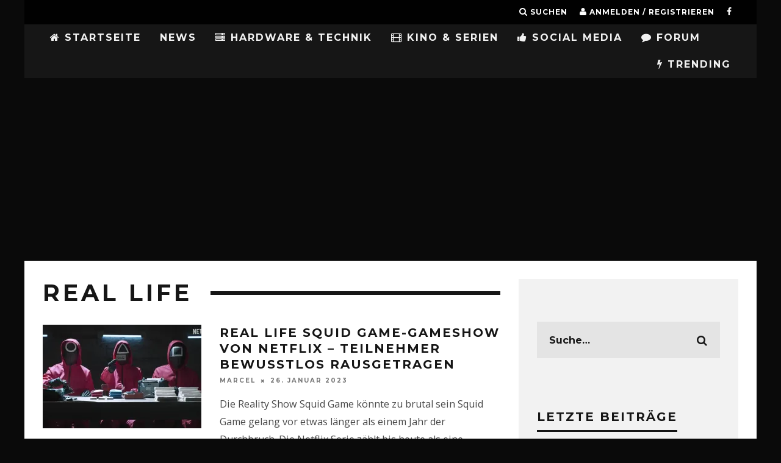

--- FILE ---
content_type: text/html; charset=UTF-8
request_url: https://gamingnewstime.de/tag/real-life/
body_size: 17595
content:
<!DOCTYPE html>
<!--[if lt IE 7]><html lang="de" class="no-js lt-ie9 lt-ie8 lt-ie7"> <![endif]-->
<!--[if (IE 7)&!(IEMobile)]><html lang="de" class="no-js lt-ie9 lt-ie8"><![endif]-->
<!--[if (IE 8)&!(IEMobile)]><html lang="de" class="no-js lt-ie9"><![endif]-->
<!--[if gt IE 8]><!--> <html lang="de" class="no-js"><!--<![endif]-->
<head>
<meta charset="utf-8">
<!--[if IE]><meta http-equiv="X-UA-Compatible" content="IE=edge"/><![endif]-->
<meta name="viewport" content="width=device-width, initial-scale=1.0"/>
<meta property="fb:pages" content="224931811001513"/>
<meta property="fb:use_automatic_ad_placement" content="false">
<link rel="pingback" href="https://gamingnewstime.de/xmlrpc.php">
<meta name='robots' content='index, follow, max-image-preview:large, max-snippet:-1, max-video-preview:-1'/>
<title>Real Life Archive - GamingNewsTime</title>
<link rel="canonical" href="https://gamingnewstime.de/tag/real-life/"/>
<meta property="og:locale" content="de_DE"/>
<meta property="og:type" content="article"/>
<meta property="og:title" content="Real Life Archive - GamingNewsTime"/>
<meta property="og:url" content="https://gamingnewstime.de/tag/real-life/"/>
<meta property="og:site_name" content="GamingNewsTime"/>
<meta name="twitter:card" content="summary_large_image"/>
<script type="application/ld+json" class="yoast-schema-graph">{"@context":"https://schema.org","@graph":[{"@type":"CollectionPage","@id":"https://gamingnewstime.de/tag/real-life/","url":"https://gamingnewstime.de/tag/real-life/","name":"Real Life Archive - GamingNewsTime","isPartOf":{"@id":"https://gamingnewstime.de/#website"},"primaryImageOfPage":{"@id":"https://gamingnewstime.de/tag/real-life/#primaryimage"},"image":{"@id":"https://gamingnewstime.de/tag/real-life/#primaryimage"},"thumbnailUrl":"https://i0.wp.com/gamingnewstime.de/wp-content/uploads/2023/01/Screenshot_3293.jpg?fit=1530%2C790&ssl=1","breadcrumb":{"@id":"https://gamingnewstime.de/tag/real-life/#breadcrumb"},"inLanguage":"de"},{"@type":"ImageObject","inLanguage":"de","@id":"https://gamingnewstime.de/tag/real-life/#primaryimage","url":"https://i0.wp.com/gamingnewstime.de/wp-content/uploads/2023/01/Screenshot_3293.jpg?fit=1530%2C790&ssl=1","contentUrl":"https://i0.wp.com/gamingnewstime.de/wp-content/uploads/2023/01/Screenshot_3293.jpg?fit=1530%2C790&ssl=1","width":1530,"height":790},{"@type":"BreadcrumbList","@id":"https://gamingnewstime.de/tag/real-life/#breadcrumb","itemListElement":[{"@type":"ListItem","position":1,"name":"Home","item":"https://gamingnewstime.de/"},{"@type":"ListItem","position":2,"name":"Real Life"}]},{"@type":"WebSite","@id":"https://gamingnewstime.de/#website","url":"https://gamingnewstime.de/","name":"GamingNewsTime","description":"GamingNewsTime.de bietet täglich Neuigkeiten zum Thema Gaming für PC, PlayStation 4,PlayStation5, Xbox One, Nintendo, Nintendo Wii, Tipps, Cheats,Lösungen, PS4, PS3, Xbox 360, Nintendo 3DS","publisher":{"@id":"https://gamingnewstime.de/#organization"},"potentialAction":[{"@type":"SearchAction","target":{"@type":"EntryPoint","urlTemplate":"https://gamingnewstime.de/?s={search_term_string}"},"query-input":"required name=search_term_string"}],"inLanguage":"de"},{"@type":"Organization","@id":"https://gamingnewstime.de/#organization","name":"GamingNewsTime","url":"https://gamingnewstime.de/","logo":{"@type":"ImageObject","inLanguage":"de","@id":"https://gamingnewstime.de/#/schema/logo/image/","url":"https://i0.wp.com/gamingnewstime.de/wp-content/uploads/2022/03/GNTLogo.png?fit=109%2C103&ssl=1","contentUrl":"https://i0.wp.com/gamingnewstime.de/wp-content/uploads/2022/03/GNTLogo.png?fit=109%2C103&ssl=1","width":109,"height":103,"caption":"GamingNewsTime"},"image":{"@id":"https://gamingnewstime.de/#/schema/logo/image/"},"sameAs":["https://www.facebook.com/pg/zockerfakten"]}]}</script>
<link rel='dns-prefetch' href='//secure.gravatar.com'/>
<link rel='dns-prefetch' href='//fonts.googleapis.com'/>
<link rel='dns-prefetch' href='//v0.wordpress.com'/>
<link rel='dns-prefetch' href='//i0.wp.com'/>
<link rel="alternate" type="application/rss+xml" title="GamingNewsTime &raquo; Feed" href="https://gamingnewstime.de/feed/"/>
<link rel="alternate" type="application/rss+xml" title="GamingNewsTime &raquo; Kommentar-Feed" href="https://gamingnewstime.de/comments/feed/"/>
<link rel="alternate" type="application/rss+xml" title="GamingNewsTime &raquo; Real Life Schlagwort-Feed" href="https://gamingnewstime.de/tag/real-life/feed/"/>
<link rel="stylesheet" type="text/css" href="//gamingnewstime.de/wp-content/cache/wpfc-minified/78htd2gh/a3kda.css" media="all"/>
<style id='wp-block-library-inline-css'>.has-text-align-justify{text-align:justify;}</style>
<link rel="stylesheet" type="text/css" href="//gamingnewstime.de/wp-content/cache/wpfc-minified/g0ywh2kc/a3kda.css" media="all"/>
<style id='global-styles-inline-css'>body{--wp--preset--color--black:#000000;--wp--preset--color--cyan-bluish-gray:#abb8c3;--wp--preset--color--white:#ffffff;--wp--preset--color--pale-pink:#f78da7;--wp--preset--color--vivid-red:#cf2e2e;--wp--preset--color--luminous-vivid-orange:#ff6900;--wp--preset--color--luminous-vivid-amber:#fcb900;--wp--preset--color--light-green-cyan:#7bdcb5;--wp--preset--color--vivid-green-cyan:#00d084;--wp--preset--color--pale-cyan-blue:#8ed1fc;--wp--preset--color--vivid-cyan-blue:#0693e3;--wp--preset--color--vivid-purple:#9b51e0;--wp--preset--gradient--vivid-cyan-blue-to-vivid-purple:linear-gradient(135deg,rgba(6,147,227,1) 0%,rgb(155,81,224) 100%);--wp--preset--gradient--light-green-cyan-to-vivid-green-cyan:linear-gradient(135deg,rgb(122,220,180) 0%,rgb(0,208,130) 100%);--wp--preset--gradient--luminous-vivid-amber-to-luminous-vivid-orange:linear-gradient(135deg,rgba(252,185,0,1) 0%,rgba(255,105,0,1) 100%);--wp--preset--gradient--luminous-vivid-orange-to-vivid-red:linear-gradient(135deg,rgba(255,105,0,1) 0%,rgb(207,46,46) 100%);--wp--preset--gradient--very-light-gray-to-cyan-bluish-gray:linear-gradient(135deg,rgb(238,238,238) 0%,rgb(169,184,195) 100%);--wp--preset--gradient--cool-to-warm-spectrum:linear-gradient(135deg,rgb(74,234,220) 0%,rgb(151,120,209) 20%,rgb(207,42,186) 40%,rgb(238,44,130) 60%,rgb(251,105,98) 80%,rgb(254,248,76) 100%);--wp--preset--gradient--blush-light-purple:linear-gradient(135deg,rgb(255,206,236) 0%,rgb(152,150,240) 100%);--wp--preset--gradient--blush-bordeaux:linear-gradient(135deg,rgb(254,205,165) 0%,rgb(254,45,45) 50%,rgb(107,0,62) 100%);--wp--preset--gradient--luminous-dusk:linear-gradient(135deg,rgb(255,203,112) 0%,rgb(199,81,192) 50%,rgb(65,88,208) 100%);--wp--preset--gradient--pale-ocean:linear-gradient(135deg,rgb(255,245,203) 0%,rgb(182,227,212) 50%,rgb(51,167,181) 100%);--wp--preset--gradient--electric-grass:linear-gradient(135deg,rgb(202,248,128) 0%,rgb(113,206,126) 100%);--wp--preset--gradient--midnight:linear-gradient(135deg,rgb(2,3,129) 0%,rgb(40,116,252) 100%);--wp--preset--duotone--dark-grayscale:url('#wp-duotone-dark-grayscale');--wp--preset--duotone--grayscale:url('#wp-duotone-grayscale');--wp--preset--duotone--purple-yellow:url('#wp-duotone-purple-yellow');--wp--preset--duotone--blue-red:url('#wp-duotone-blue-red');--wp--preset--duotone--midnight:url('#wp-duotone-midnight');--wp--preset--duotone--magenta-yellow:url('#wp-duotone-magenta-yellow');--wp--preset--duotone--purple-green:url('#wp-duotone-purple-green');--wp--preset--duotone--blue-orange:url('#wp-duotone-blue-orange');--wp--preset--font-size--small:13px;--wp--preset--font-size--medium:20px;--wp--preset--font-size--large:36px;--wp--preset--font-size--x-large:42px;--wp--preset--spacing--20:0.44rem;--wp--preset--spacing--30:0.67rem;--wp--preset--spacing--40:1rem;--wp--preset--spacing--50:1.5rem;--wp--preset--spacing--60:2.25rem;--wp--preset--spacing--70:3.38rem;--wp--preset--spacing--80:5.06rem;}:where(.is-layout-flex){gap:0.5em;}body .is-layout-flow > .alignleft{float:left;margin-inline-start:0;margin-inline-end:2em;}body .is-layout-flow > .alignright{float:right;margin-inline-start:2em;margin-inline-end:0;}body .is-layout-flow > .aligncenter{margin-left:auto !important;margin-right:auto !important;}body .is-layout-constrained > .alignleft{float:left;margin-inline-start:0;margin-inline-end:2em;}body .is-layout-constrained > .alignright{float:right;margin-inline-start:2em;margin-inline-end:0;}body .is-layout-constrained > .aligncenter{margin-left:auto !important;margin-right:auto !important;}body .is-layout-constrained > :where(:not(.alignleft):not(.alignright):not(.alignfull)){max-width:var(--wp--style--global--content-size);margin-left:auto !important;margin-right:auto !important;}body .is-layout-constrained > .alignwide{max-width:var(--wp--style--global--wide-size);}body .is-layout-flex{display:flex;}body .is-layout-flex{flex-wrap:wrap;align-items:center;}body .is-layout-flex > *{margin:0;}:where(.wp-block-columns.is-layout-flex){gap:2em;}.has-black-color{color:var(--wp--preset--color--black) !important;}.has-cyan-bluish-gray-color{color:var(--wp--preset--color--cyan-bluish-gray) !important;}.has-white-color{color:var(--wp--preset--color--white) !important;}.has-pale-pink-color{color:var(--wp--preset--color--pale-pink) !important;}.has-vivid-red-color{color:var(--wp--preset--color--vivid-red) !important;}.has-luminous-vivid-orange-color{color:var(--wp--preset--color--luminous-vivid-orange) !important;}.has-luminous-vivid-amber-color{color:var(--wp--preset--color--luminous-vivid-amber) !important;}.has-light-green-cyan-color{color:var(--wp--preset--color--light-green-cyan) !important;}.has-vivid-green-cyan-color{color:var(--wp--preset--color--vivid-green-cyan) !important;}.has-pale-cyan-blue-color{color:var(--wp--preset--color--pale-cyan-blue) !important;}.has-vivid-cyan-blue-color{color:var(--wp--preset--color--vivid-cyan-blue) !important;}.has-vivid-purple-color{color:var(--wp--preset--color--vivid-purple) !important;}.has-black-background-color{background-color:var(--wp--preset--color--black) !important;}.has-cyan-bluish-gray-background-color{background-color:var(--wp--preset--color--cyan-bluish-gray) !important;}.has-white-background-color{background-color:var(--wp--preset--color--white) !important;}.has-pale-pink-background-color{background-color:var(--wp--preset--color--pale-pink) !important;}.has-vivid-red-background-color{background-color:var(--wp--preset--color--vivid-red) !important;}.has-luminous-vivid-orange-background-color{background-color:var(--wp--preset--color--luminous-vivid-orange) !important;}.has-luminous-vivid-amber-background-color{background-color:var(--wp--preset--color--luminous-vivid-amber) !important;}.has-light-green-cyan-background-color{background-color:var(--wp--preset--color--light-green-cyan) !important;}.has-vivid-green-cyan-background-color{background-color:var(--wp--preset--color--vivid-green-cyan) !important;}.has-pale-cyan-blue-background-color{background-color:var(--wp--preset--color--pale-cyan-blue) !important;}.has-vivid-cyan-blue-background-color{background-color:var(--wp--preset--color--vivid-cyan-blue) !important;}.has-vivid-purple-background-color{background-color:var(--wp--preset--color--vivid-purple) !important;}.has-black-border-color{border-color:var(--wp--preset--color--black) !important;}.has-cyan-bluish-gray-border-color{border-color:var(--wp--preset--color--cyan-bluish-gray) !important;}.has-white-border-color{border-color:var(--wp--preset--color--white) !important;}.has-pale-pink-border-color{border-color:var(--wp--preset--color--pale-pink) !important;}.has-vivid-red-border-color{border-color:var(--wp--preset--color--vivid-red) !important;}.has-luminous-vivid-orange-border-color{border-color:var(--wp--preset--color--luminous-vivid-orange) !important;}.has-luminous-vivid-amber-border-color{border-color:var(--wp--preset--color--luminous-vivid-amber) !important;}.has-light-green-cyan-border-color{border-color:var(--wp--preset--color--light-green-cyan) !important;}.has-vivid-green-cyan-border-color{border-color:var(--wp--preset--color--vivid-green-cyan) !important;}.has-pale-cyan-blue-border-color{border-color:var(--wp--preset--color--pale-cyan-blue) !important;}.has-vivid-cyan-blue-border-color{border-color:var(--wp--preset--color--vivid-cyan-blue) !important;}.has-vivid-purple-border-color{border-color:var(--wp--preset--color--vivid-purple) !important;}.has-vivid-cyan-blue-to-vivid-purple-gradient-background{background:var(--wp--preset--gradient--vivid-cyan-blue-to-vivid-purple) !important;}.has-light-green-cyan-to-vivid-green-cyan-gradient-background{background:var(--wp--preset--gradient--light-green-cyan-to-vivid-green-cyan) !important;}.has-luminous-vivid-amber-to-luminous-vivid-orange-gradient-background{background:var(--wp--preset--gradient--luminous-vivid-amber-to-luminous-vivid-orange) !important;}.has-luminous-vivid-orange-to-vivid-red-gradient-background{background:var(--wp--preset--gradient--luminous-vivid-orange-to-vivid-red) !important;}.has-very-light-gray-to-cyan-bluish-gray-gradient-background{background:var(--wp--preset--gradient--very-light-gray-to-cyan-bluish-gray) !important;}.has-cool-to-warm-spectrum-gradient-background{background:var(--wp--preset--gradient--cool-to-warm-spectrum) !important;}.has-blush-light-purple-gradient-background{background:var(--wp--preset--gradient--blush-light-purple) !important;}.has-blush-bordeaux-gradient-background{background:var(--wp--preset--gradient--blush-bordeaux) !important;}.has-luminous-dusk-gradient-background{background:var(--wp--preset--gradient--luminous-dusk) !important;}.has-pale-ocean-gradient-background{background:var(--wp--preset--gradient--pale-ocean) !important;}.has-electric-grass-gradient-background{background:var(--wp--preset--gradient--electric-grass) !important;}.has-midnight-gradient-background{background:var(--wp--preset--gradient--midnight) !important;}.has-small-font-size{font-size:var(--wp--preset--font-size--small) !important;}.has-medium-font-size{font-size:var(--wp--preset--font-size--medium) !important;}.has-large-font-size{font-size:var(--wp--preset--font-size--large) !important;}.has-x-large-font-size{font-size:var(--wp--preset--font-size--x-large) !important;}
.wp-block-navigation a:where(:not(.wp-element-button)){color:inherit;}:where(.wp-block-columns.is-layout-flex){gap:2em;}
.wp-block-pullquote{font-size:1.5em;line-height:1.6;}</style>
<style id='akismet-widget-style-inline-css'>.a-stats{--akismet-color-mid-green:#357b49;--akismet-color-white:#fff;--akismet-color-light-grey:#f6f7f7;max-width:350px;width:auto;}
.a-stats *{all:unset;box-sizing:border-box;}
.a-stats strong{font-weight:600;}
.a-stats a.a-stats__link, .a-stats a.a-stats__link:visited,
.a-stats a.a-stats__link:active{background:var(--akismet-color-mid-green);border:none;box-shadow:none;border-radius:8px;color:var(--akismet-color-white);cursor:pointer;display:block;font-family:-apple-system, BlinkMacSystemFont, 'Segoe UI', 'Roboto', 'Oxygen-Sans', 'Ubuntu', 'Cantarell', 'Helvetica Neue', sans-serif;font-weight:500;padding:12px;text-align:center;text-decoration:none;transition:all 0.2s ease;}
.widget .a-stats a.a-stats__link:focus{background:var(--akismet-color-mid-green);color:var(--akismet-color-white);text-decoration:none;}
.a-stats a.a-stats__link:hover{filter:brightness(110%);box-shadow:0 4px 12px rgba(0, 0, 0, 0.06), 0 0 2px rgba(0, 0, 0, 0.16);}
.a-stats .count{color:var(--akismet-color-white);display:block;font-size:1.5em;line-height:1.4;padding:0 13px;white-space:nowrap;}</style>
<link rel="stylesheet" type="text/css" href="//gamingnewstime.de/wp-content/cache/wpfc-minified/fi7pyj36/a3kda.css" media="all"/>
<link rel='stylesheet' id='cb-font-stylesheet-css' href='//fonts.googleapis.com/css?family=Montserrat%3A400%2C700%7COpen+Sans%3A400%2C700%2C400italic&#038;ver=3.1.0' type='text/css' media='all'/>
<!--[if lt IE 10]>
<link rel='stylesheet' id='cb-ie-only-css' href='https://gamingnewstime.de/wp-content/themes/15zine/library/css/ie.css?ver=3.1.0' type='text/css' media='all'/>
<![endif]-->
<link rel="stylesheet" type="text/css" href="//gamingnewstime.de/wp-content/cache/wpfc-minified/g55m040z/a3kda.css" media="all"/>
<script src='//gamingnewstime.de/wp-content/cache/wpfc-minified/212eixb4/a3kda.js'></script>
<script id='login-with-ajax-js-extra'>var LWA={"ajaxurl":"https:\/\/gamingnewstime.de\/wp-admin\/admin-ajax.php","off":""};</script>
<script src='//gamingnewstime.de/wp-content/cache/wpfc-minified/q8gsxjgx/g0dei.js'></script>
<link rel="https://api.w.org/" href="https://gamingnewstime.de/wp-json/"/><link rel="alternate" type="application/json" href="https://gamingnewstime.de/wp-json/wp/v2/tags/300"/><link rel="EditURI" type="application/rsd+xml" title="RSD" href="https://gamingnewstime.de/xmlrpc.php?rsd"/>
<link rel="wlwmanifest" type="application/wlwmanifest+xml" href="https://gamingnewstime.de/wp-includes/wlwmanifest.xml"/>
<meta name="generator" content="WordPress 6.1.7"/>
<style>img#wpstats{display:none}</style>
<style>body.admin-bar #wpadminbar{z-index:2147483647;}
.sd-content ul li.share-facebook div.option.option-smart-off a:before, .sd-social-icon .sd-content ul li.share-facebook a:before, .sd-social-icon-text .sd-content li.share-facebook a:before, .sd-social-text .sd-content ul li.share-facebook a:before, .sd-content ul li.share-google-plus-1 div.option.option-smart-off a:before, .sd-social-icon .sd-content ul li.share-google-plus-1 a:before, .sd-social-icon-text .sd-content li.share-google-plus-1 a:before, .sd-social-text .sd-content ul li.share-google-plus-1 a:before, .sd-content ul li.share-twitter div.option.option-smart-off a:before, .sd-social-icon .sd-content ul li.share-twitter a:before, .sd-social-icon-text .sd-content li.share-twitter a:before, .sd-social-text .sd-content ul li.share-twitter a:before{content:'';}
.cb-fis .backstretch img{filter:progid:DXImageTransform.Microsoft.Alpha(Opacity=20);opacity:0.2;}
.op-ad{display:none;}
#cb-footer #cb-widgets{padding:0 !important;}
#cb-nav-bar .cb-mega-menu-columns .cb-sub-menu > li > a{color:#f2c231;}
.cb-entry-content a{color:#ff0a4b;}.cb-meta-style-1 .cb-article-meta{background:rgba(0, 0, 0, 0.48);}.cb-module-block .cb-meta-style-2 img, .cb-module-block .cb-meta-style-4 img, .cb-grid-x .cb-grid-img img, .cb-grid-x .cb-grid-img .cb-fi-cover{opacity:0.52;}@media only screen and (min-width: 768px) {
.cb-module-block .cb-meta-style-1:hover .cb-article-meta{background:rgba(0, 0, 0, 0.87);}
.cb-module-block .cb-meta-style-2:hover img, .cb-module-block .cb-meta-style-4:hover img, .cb-grid-x .cb-grid-feature:hover img, .cb-grid-x .cb-grid-feature:hover .cb-fi-cover, .cb-slider li:hover img{opacity:0.13;}
}@media only screen and (min-width: 1020px){ body { font-size: 18px; }}.cb-menu-light #cb-nav-bar .cb-main-nav, .cb-stuck.cb-menu-light #cb-nav-bar .cb-nav-bar-wrap, .cb-menu-light.cb-fis-big-border #cb-nav-bar .cb-nav-bar-wrap{border-bottom-color:transparent;}</style><style>body, #respond, .cb-font-body{font-family:'Open Sans', sans-serif;}
h1, h2, h3, h4, h5, h6, .cb-font-header, #bbp-user-navigation, .cb-byline{font-family:'Montserrat', sans-serif;}</style><style id="custom-background-css">body.custom-background{background-color:#0a0a0a;}</style>
<style>.cb-mm-on #cb-nav-bar .cb-main-nav .menu-item-157:hover, .cb-mm-on #cb-nav-bar .cb-main-nav .menu-item-157:focus{background:# !important;}
.cb-mm-on #cb-nav-bar .cb-main-nav .menu-item-157 .cb-big-menu{border-top-color:#;}</style><link rel="icon" href="https://i0.wp.com/gamingnewstime.de/wp-content/uploads/2022/03/cropped-GNTLogo.png?fit=32%2C32&#038;ssl=1" sizes="32x32"/>
<link rel="icon" href="https://i0.wp.com/gamingnewstime.de/wp-content/uploads/2022/03/cropped-GNTLogo.png?fit=192%2C192&#038;ssl=1" sizes="192x192"/>
<link rel="apple-touch-icon" href="https://i0.wp.com/gamingnewstime.de/wp-content/uploads/2022/03/cropped-GNTLogo.png?fit=180%2C180&#038;ssl=1"/>
<meta name="msapplication-TileImage" content="https://i0.wp.com/gamingnewstime.de/wp-content/uploads/2022/03/cropped-GNTLogo.png?fit=270%2C270&#038;ssl=1"/>
<style id="wp-custom-css">.entry-content #bbpress-forums ul.bbp-forums-list{display:none;
}
.cb-slider{margin-top:10px;}
.su-box-content{font-size:medium;}
@media screen and (min-width:480px){
iframe.youtube-player.lazyloaded{width:100%;height:400px;}
}
@media screen and (max-width:480px){
iframe.youtube-player.lazyloaded{width:100%;height:300px;}
}
@media screen and (max-width:740px){ 
#cb-mob-open{text-align:right;width:80% !important;}
}</style> 
<meta name="facebook-domain-verification" content="ea7pw2a3q6myfzc7lbzlyquxqgrwch"/>
<script class="cmplazyload" data-cmp-vendor="s1"async src="https://pagead2.googlesyndication.com/pagead/js/adsbygoogle.js?client=ca-pub-3949023204652699" crossorigin="anonymous"></script>
<meta name="google-site-verification" content="YxTnWHZTKL2Iukjl2oDem10HJ3JGEVpFYYerre_sXwY"> 
</head>
<body class="archive tag tag-real-life tag-300 custom-background cb-sidebar-right cb-sticky-mm cb-tm-dark cb-body-light cb-menu-dark cb-mm-dark cb-footer-dark cb-m-logo-off cb-m-sticky cb-sw-tm-box cb-sw-header-box cb-sw-menu-box cb-sw-footer-box cb-menu-al-left cb-h-logo-off">  
<script>window.gdprAppliesGlobally=true;if(!("cmp_id" in window)||window.cmp_id<1){window.cmp_id=0}if(!("cmp_cdid" in window)){window.cmp_cdid="aebee92bb819"}if(!("cmp_params" in window)){window.cmp_params=""}if(!("cmp_host" in window)){window.cmp_host="b.delivery.consentmanager.net"}if(!("cmp_cdn" in window)){window.cmp_cdn="cdn.consentmanager.net"}if(!("cmp_proto" in window)){window.cmp_proto="https:"}window.cmp_getsupportedLangs=function(){var b=["DE","EN","FR","IT","NO","DA","FI","ES","PT","RO","BG","ET","EL","GA","HR","LV","LT","MT","NL","PL","SV","SK","SL","CS","HU","RU","SR","ZH","TR","UK","AR","BS"];if("cmp_customlanguages" in window){for(var a=0;a<window.cmp_customlanguages.length;a++){b.push(window.cmp_customlanguages[a].l.toUpperCase())}}return b};window.cmp_getRTLLangs=function(){return["AR"]};window.cmp_getlang=function(j){if(typeof(j)!="boolean"){j=true}if(j&&typeof(cmp_getlang.usedlang)=="string"&&cmp_getlang.usedlang!==""){return cmp_getlang.usedlang}var g=window.cmp_getsupportedLangs();var c=[];var f=location.hash;var e=location.search;var a="languages" in navigator?navigator.languages:[];if(f.indexOf("cmplang=")!=-1){c.push(f.substr(f.indexOf("cmplang=")+8,2).toUpperCase())}else{if(e.indexOf("cmplang=")!=-1){c.push(e.substr(e.indexOf("cmplang=")+8,2).toUpperCase())}else{if("cmp_setlang" in window&&window.cmp_setlang!=""){c.push(window.cmp_setlang.toUpperCase())}else{if(a.length>0){for(var d=0;d<a.length;d++){c.push(a[d])}}}}}if("language" in navigator){c.push(navigator.language)}if("userLanguage" in navigator){c.push(navigator.userLanguage)}var h="";for(var d=0;d<c.length;d++){var b=c[d].toUpperCase();if(g.indexOf(b)!=-1){h=b;break}if(b.indexOf("-")!=-1){b=b.substr(0,2)}if(g.indexOf(b)!=-1){h=b;break}}if(h==""&&typeof(cmp_getlang.defaultlang)=="string"&&cmp_getlang.defaultlang!==""){return cmp_getlang.defaultlang}else{if(h==""){h="EN"}}h=h.toUpperCase();return h};(function(){var n=document;var p=window;var f="";var b="_en";if("cmp_getlang" in p){f=p.cmp_getlang().toLowerCase();if("cmp_customlanguages" in p){for(var h=0;h<p.cmp_customlanguages.length;h++){if(p.cmp_customlanguages[h].l.toUpperCase()==f.toUpperCase()){f="en";break}}}b="_"+f}function g(e,d){var l="";e+="=";var i=e.length;if(location.hash.indexOf(e)!=-1){l=location.hash.substr(location.hash.indexOf(e)+i,9999)}else{if(location.search.indexOf(e)!=-1){l=location.search.substr(location.search.indexOf(e)+i,9999)}else{return d}}if(l.indexOf("&")!=-1){l=l.substr(0,l.indexOf("&"))}return l}var j=("cmp_proto" in p)?p.cmp_proto:"https:";var o=["cmp_id","cmp_params","cmp_host","cmp_cdn","cmp_proto"];for(var h=0;h<o.length;h++){if(g(o[h],"%%%")!="%%%"){window[o[h]]=g(o[h],"")}}var k=("cmp_ref" in p)?p.cmp_ref:location.href;var q=n.createElement("script");q.setAttribute("data-cmp-ab","1");var c=g("cmpdesign","");var a=g("cmpregulationkey","");q.src=j+"//"+p.cmp_host+"/delivery/cmp.php?"+("cmp_id" in p&&p.cmp_id>0?"id="+p.cmp_id:"")+("cmp_cdid" in p?"cdid="+p.cmp_cdid:"")+"&h="+encodeURIComponent(k)+(c!=""?"&cmpdesign="+encodeURIComponent(c):"")+(a!=""?"&cmpregulationkey="+encodeURIComponent(a):"")+("cmp_params" in p?"&"+p.cmp_params:"")+(n.cookie.length>0?"&__cmpfcc=1":"")+"&l="+f.toLowerCase()+"&o="+(new Date()).getTime();q.type="text/javascript";q.async=true;if(n.currentScript){n.currentScript.parentElement.appendChild(q)}else{if(n.body){n.body.appendChild(q)}else{var m=n.getElementsByTagName("body");if(m.length==0){m=n.getElementsByTagName("div")}if(m.length==0){m=n.getElementsByTagName("span")}if(m.length==0){m=n.getElementsByTagName("ins")}if(m.length==0){m=n.getElementsByTagName("script")}if(m.length==0){m=n.getElementsByTagName("head")}if(m.length>0){m[0].appendChild(q)}}}var q=n.createElement("script");q.src=j+"//"+p.cmp_cdn+"/delivery/js/cmp"+b+".min.js";q.type="text/javascript";q.setAttribute("data-cmp-ab","1");q.async=true;if(n.currentScript){n.currentScript.parentElement.appendChild(q)}else{if(n.body){n.body.appendChild(q)}else{var m=n.getElementsByTagName("body");if(m.length==0){m=n.getElementsByTagName("div")}if(m.length==0){m=n.getElementsByTagName("span")}if(m.length==0){m=n.getElementsByTagName("ins")}if(m.length==0){m=n.getElementsByTagName("script")}if(m.length==0){m=n.getElementsByTagName("head")}if(m.length>0){m[0].appendChild(q)}}}})();window.cmp_addFrame=function(b){if(!window.frames[b]){if(document.body){var a=document.createElement("iframe");a.style.cssText="display:none";a.name=b;document.body.appendChild(a)}else{window.setTimeout(window.cmp_addFrame,10,b)}}};window.cmp_rc=function(h){var b=document.cookie;var f="";var d=0;while(b!=""&&d<100){d++;while(b.substr(0,1)==" "){b=b.substr(1,b.length)}var g=b.substring(0,b.indexOf("="));if(b.indexOf(";")!=-1){var c=b.substring(b.indexOf("=")+1,b.indexOf(";"))}else{var c=b.substr(b.indexOf("=")+1,b.length)}if(h==g){f=c}var e=b.indexOf(";")+1;if(e==0){e=b.length}b=b.substring(e,b.length)}return(f)};window.cmp_stub=function(){var a=arguments;__cmapi.a=__cmapi.a||[];if(!a.length){return __cmapi.a}else{if(a[0]==="ping"){if(a[1]===2){a[2]({gdprApplies:gdprAppliesGlobally,cmpLoaded:false,cmpStatus:"stub",displayStatus:"hidden",apiVersion:"2.0",cmpId:31},true)}else{a[2](false,true)}}else{if(a[0]==="getUSPData"){a[2]({version:1,uspString:window.cmp_rc("")},true)}else{if(a[0]==="getTCData"){__cmapi.a.push([].slice.apply(a))}else{if(a[0]==="addEventListener"||a[0]==="removeEventListener"){__cmapi.a.push([].slice.apply(a))}else{if(a.length==4&&a[3]===false){a[2]({},false)}else{__cmapi.a.push([].slice.apply(a))}}}}}}};window.cmp_msghandler=function(d){var a=typeof d.data==="string";try{var c=a?JSON.parse(d.data):d.data}catch(f){var c=null}if(typeof(c)==="object"&&c!==null&&"__cmpCall" in c){var b=c.__cmpCall;window.__cmp(b.command,b.parameter,function(h,g){var e={__cmpReturn:{returnValue:h,success:g,callId:b.callId}};d.source.postMessage(a?JSON.stringify(e):e,"*")})}if(typeof(c)==="object"&&c!==null&&"__cmapiCall" in c){var b=c.__cmapiCall;window.__cmapi(b.command,b.parameter,function(h,g){var e={__cmapiReturn:{returnValue:h,success:g,callId:b.callId}};d.source.postMessage(a?JSON.stringify(e):e,"*")})}if(typeof(c)==="object"&&c!==null&&"__uspapiCall" in c){var b=c.__uspapiCall;window.__uspapi(b.command,b.version,function(h,g){var e={__uspapiReturn:{returnValue:h,success:g,callId:b.callId}};d.source.postMessage(a?JSON.stringify(e):e,"*")})}if(typeof(c)==="object"&&c!==null&&"__tcfapiCall" in c){var b=c.__tcfapiCall;window.__tcfapi(b.command,b.version,function(h,g){var e={__tcfapiReturn:{returnValue:h,success:g,callId:b.callId}};d.source.postMessage(a?JSON.stringify(e):e,"*")},b.parameter)}};window.cmp_setStub=function(a){if(!(a in window)||(typeof(window[a])!=="function"&&typeof(window[a])!=="object"&&(typeof(window[a])==="undefined"||window[a]!==null))){window[a]=window.cmp_stub;window[a].msgHandler=window.cmp_msghandler;window.addEventListener("message",window.cmp_msghandler,false)}};window.cmp_addFrame("__cmapiLocator");window.cmp_addFrame("__cmpLocator");window.cmp_addFrame("__uspapiLocator");window.cmp_addFrame("__tcfapiLocator");window.cmp_setStub("__cmapi");window.cmp_setStub("__cmp");window.cmp_setStub("__tcfapi");window.cmp_setStub("__uspapi");</script>
<svg xmlns="http://www.w3.org/2000/svg" viewBox="0 0 0 0" width="0" height="0" focusable="false" role="none" style="visibility: hidden; position: absolute; left: -9999px; overflow: hidden;" ><defs><filter id="wp-duotone-dark-grayscale"><feColorMatrix color-interpolation-filters="sRGB" type="matrix" values=" .299 .587 .114 0 0 .299 .587 .114 0 0 .299 .587 .114 0 0 .299 .587 .114 0 0 " /><feComponentTransfer color-interpolation-filters="sRGB" ><feFuncR type="table" tableValues="0 0.49803921568627" /><feFuncG type="table" tableValues="0 0.49803921568627" /><feFuncB type="table" tableValues="0 0.49803921568627" /><feFuncA type="table" tableValues="1 1" /></feComponentTransfer><feComposite in2="SourceGraphic" operator="in" /></filter></defs></svg><svg xmlns="http://www.w3.org/2000/svg" viewBox="0 0 0 0" width="0" height="0" focusable="false" role="none" style="visibility: hidden; position: absolute; left: -9999px; overflow: hidden;" ><defs><filter id="wp-duotone-grayscale"><feColorMatrix color-interpolation-filters="sRGB" type="matrix" values=" .299 .587 .114 0 0 .299 .587 .114 0 0 .299 .587 .114 0 0 .299 .587 .114 0 0 " /><feComponentTransfer color-interpolation-filters="sRGB" ><feFuncR type="table" tableValues="0 1" /><feFuncG type="table" tableValues="0 1" /><feFuncB type="table" tableValues="0 1" /><feFuncA type="table" tableValues="1 1" /></feComponentTransfer><feComposite in2="SourceGraphic" operator="in" /></filter></defs></svg><svg xmlns="http://www.w3.org/2000/svg" viewBox="0 0 0 0" width="0" height="0" focusable="false" role="none" style="visibility: hidden; position: absolute; left: -9999px; overflow: hidden;" ><defs><filter id="wp-duotone-purple-yellow"><feColorMatrix color-interpolation-filters="sRGB" type="matrix" values=" .299 .587 .114 0 0 .299 .587 .114 0 0 .299 .587 .114 0 0 .299 .587 .114 0 0 " /><feComponentTransfer color-interpolation-filters="sRGB" ><feFuncR type="table" tableValues="0.54901960784314 0.98823529411765" /><feFuncG type="table" tableValues="0 1" /><feFuncB type="table" tableValues="0.71764705882353 0.25490196078431" /><feFuncA type="table" tableValues="1 1" /></feComponentTransfer><feComposite in2="SourceGraphic" operator="in" /></filter></defs></svg><svg xmlns="http://www.w3.org/2000/svg" viewBox="0 0 0 0" width="0" height="0" focusable="false" role="none" style="visibility: hidden; position: absolute; left: -9999px; overflow: hidden;" ><defs><filter id="wp-duotone-blue-red"><feColorMatrix color-interpolation-filters="sRGB" type="matrix" values=" .299 .587 .114 0 0 .299 .587 .114 0 0 .299 .587 .114 0 0 .299 .587 .114 0 0 " /><feComponentTransfer color-interpolation-filters="sRGB" ><feFuncR type="table" tableValues="0 1" /><feFuncG type="table" tableValues="0 0.27843137254902" /><feFuncB type="table" tableValues="0.5921568627451 0.27843137254902" /><feFuncA type="table" tableValues="1 1" /></feComponentTransfer><feComposite in2="SourceGraphic" operator="in" /></filter></defs></svg><svg xmlns="http://www.w3.org/2000/svg" viewBox="0 0 0 0" width="0" height="0" focusable="false" role="none" style="visibility: hidden; position: absolute; left: -9999px; overflow: hidden;" ><defs><filter id="wp-duotone-midnight"><feColorMatrix color-interpolation-filters="sRGB" type="matrix" values=" .299 .587 .114 0 0 .299 .587 .114 0 0 .299 .587 .114 0 0 .299 .587 .114 0 0 " /><feComponentTransfer color-interpolation-filters="sRGB" ><feFuncR type="table" tableValues="0 0" /><feFuncG type="table" tableValues="0 0.64705882352941" /><feFuncB type="table" tableValues="0 1" /><feFuncA type="table" tableValues="1 1" /></feComponentTransfer><feComposite in2="SourceGraphic" operator="in" /></filter></defs></svg><svg xmlns="http://www.w3.org/2000/svg" viewBox="0 0 0 0" width="0" height="0" focusable="false" role="none" style="visibility: hidden; position: absolute; left: -9999px; overflow: hidden;" ><defs><filter id="wp-duotone-magenta-yellow"><feColorMatrix color-interpolation-filters="sRGB" type="matrix" values=" .299 .587 .114 0 0 .299 .587 .114 0 0 .299 .587 .114 0 0 .299 .587 .114 0 0 " /><feComponentTransfer color-interpolation-filters="sRGB" ><feFuncR type="table" tableValues="0.78039215686275 1" /><feFuncG type="table" tableValues="0 0.94901960784314" /><feFuncB type="table" tableValues="0.35294117647059 0.47058823529412" /><feFuncA type="table" tableValues="1 1" /></feComponentTransfer><feComposite in2="SourceGraphic" operator="in" /></filter></defs></svg><svg xmlns="http://www.w3.org/2000/svg" viewBox="0 0 0 0" width="0" height="0" focusable="false" role="none" style="visibility: hidden; position: absolute; left: -9999px; overflow: hidden;" ><defs><filter id="wp-duotone-purple-green"><feColorMatrix color-interpolation-filters="sRGB" type="matrix" values=" .299 .587 .114 0 0 .299 .587 .114 0 0 .299 .587 .114 0 0 .299 .587 .114 0 0 " /><feComponentTransfer color-interpolation-filters="sRGB" ><feFuncR type="table" tableValues="0.65098039215686 0.40392156862745" /><feFuncG type="table" tableValues="0 1" /><feFuncB type="table" tableValues="0.44705882352941 0.4" /><feFuncA type="table" tableValues="1 1" /></feComponentTransfer><feComposite in2="SourceGraphic" operator="in" /></filter></defs></svg><svg xmlns="http://www.w3.org/2000/svg" viewBox="0 0 0 0" width="0" height="0" focusable="false" role="none" style="visibility: hidden; position: absolute; left: -9999px; overflow: hidden;" ><defs><filter id="wp-duotone-blue-orange"><feColorMatrix color-interpolation-filters="sRGB" type="matrix" values=" .299 .587 .114 0 0 .299 .587 .114 0 0 .299 .587 .114 0 0 .299 .587 .114 0 0 " /><feComponentTransfer color-interpolation-filters="sRGB" ><feFuncR type="table" tableValues="0.098039215686275 1" /><feFuncG type="table" tableValues="0 0.66274509803922" /><feFuncB type="table" tableValues="0.84705882352941 0.41960784313725" /><feFuncA type="table" tableValues="1 1" /></feComponentTransfer><feComposite in2="SourceGraphic" operator="in" /></filter></defs></svg>		
<div class="takeover__wrapper">   
<div id="cb-outer-container">
<div id="cb-top-menu" class="clearfix cb-font-header wrap">
<div class="wrap clearfix cb-site-padding cb-top-menu-wrap">
<div class="cb-left-side cb-mob"> <a href="#" id="cb-mob-open" class="cb-link"><i class="fa fa-bars"></i></a></div><ul class="cb-top-nav cb-right-side"><li class="cb-icon-search cb-menu-icons-extra"><a href="#" title="Suchen" id="cb-s-trigger-gen"><i class="fa fa-search"></i> <span class="cb-search-title">Suchen</span></a></li><li class="cb-icon-login cb-menu-icons-extra"><a href="#" class="cb-lwa-trigger" title="Anmelden / Registrieren" id="cb-lwa-trigger-gen"><i class="fa fa-user"></i> <span class="cb-login-join-title">Anmelden / Registrieren</span></a></li><li class="cb-menu-icons-extra cb-social-icons-extra"><a href="https://www.facebook.com/zockerfakten" target="_blank"><i class="fa fa-facebook" aria-hidden="true"></i></a></li></ul></div></div><div id="cb-mob-menu" class="cb-mob-menu">
<div class="cb-mob-close-wrap"> <a href="#" id="cb-mob-close" class="cb-link"><i class="fa cb-times"></i></a></div><div class="cb-mob-menu-wrap"> <ul id="cb-mob-ul" class="cb-mobile-nav cb-top-nav cb-mob-ul-show"><li class="menu-item menu-item-type-custom menu-item-object-custom menu-item-home menu-item-36"><a href="https://gamingnewstime.de/"><i class="fa fa-home"></i> Startseite</a></li> <li class="menu-item menu-item-type-custom menu-item-object-custom menu-item-home menu-item-has-children cb-has-children menu-item-38210"><a href="https://gamingnewstime.de/">News</a> <ul class="sub-menu"> <li class="menu-item menu-item-type-taxonomy menu-item-object-category menu-item-1871"><a href="https://gamingnewstime.de/category/plattform/playstation/">PlayStation</a></li> <li class="menu-item menu-item-type-taxonomy menu-item-object-category menu-item-1872"><a href="https://gamingnewstime.de/category/plattform/xbox/">Xbox</a></li> <li class="menu-item menu-item-type-taxonomy menu-item-object-category menu-item-1870"><a href="https://gamingnewstime.de/category/plattform/pc/">PC</a></li> <li class="menu-item menu-item-type-taxonomy menu-item-object-category menu-item-159"><a href="https://gamingnewstime.de/category/reviews/">Reviews</a></li> </ul> </li> <li class="menu-item menu-item-type-taxonomy menu-item-object-category menu-item-156"><a href="https://gamingnewstime.de/category/hardware-und-technik/"><i class="fa fa-server"></i> Hardware &#038; Technik</a></li> <li class="menu-item menu-item-type-taxonomy menu-item-object-category menu-item-157"><a href="https://gamingnewstime.de/category/kino-und-serien/"><i class="fa fa-film"></i> Kino &#038; Serien</a></li> <li class="menu-item menu-item-type-taxonomy menu-item-object-category menu-item-has-children cb-has-children menu-item-158"><a href="https://gamingnewstime.de/category/social-media/"><i class="fa fa-thumbs-up"></i> Social Media</a> <ul class="sub-menu"> <li class="menu-item menu-item-type-taxonomy menu-item-object-category menu-item-4517"><a href="https://gamingnewstime.de/category/social-media/facebook/">Facebook</a></li> <li class="menu-item menu-item-type-taxonomy menu-item-object-category menu-item-4518"><a href="https://gamingnewstime.de/category/social-media/twitter/">Twitter</a></li> <li class="menu-item menu-item-type-taxonomy menu-item-object-category menu-item-4516"><a href="https://gamingnewstime.de/category/social-media/youtube/">YouTube</a></li> </ul> </li> <li class="menu-item menu-item-type-custom menu-item-object-custom menu-item-810"><a href="http://forum.gamingnewstime.de"><i class="fa fa-comment"></i> Forum</a></li> </ul></div></div><div class="takeover__content-wrapper">
<div id="cb-container" class="clearfix">
<div id="cb-lwa" class="cb-lwa-modal cb-modal"><div class="cb-close-m cb-ta-right"><i class="fa cb-times"></i></div><div class="cb-lwa-modal-inner cb-modal-inner cb-light-loader cb-pre-load cb-font-header clearfix">
<div class="lwa lwa-default clearfix">
<form class="lwa-form cb-form cb-form-active clearfix" action="https://gamingnewstime.de/wp-login.php?template=default" method="post">
<div class="cb-form-body">
<input class="cb-form-input cb-form-input-username" type="text" name="log" placeholder="Benutzername">
<input class="cb-form-input" type="password" name="pwd" placeholder="Passwort">
<span class="lwa-status cb-ta-center"></span>
<div class="cb-submit cb-ta-center"> <input type="submit" name="wp-submit" class="lwa_wp-submit cb-submit-form" value="Anmelden" tabindex="100" /> <input type="hidden" name="lwa_profile_link" value="1" /> <input type="hidden" name="login-with-ajax" value="login" /></div><div class="cb-remember-me cb-extra cb-ta-center"><label>Angemeldet bleiben</label><input name="rememberme" type="checkbox" class="lwa-rememberme" value="forever" /></div><div class="cb-lost-password cb-extra cb-ta-center"> <a class="lwa-links-remember cb-title-trigger cb-trigger-pass" href="https://gamingnewstime.de/wp-login.php?action=lostpassword&#038;template=default" title="Passwort vergessen?">Passwort vergessen?</a></div></div></form>
<form class="lwa-remember cb-form clearfix" action="https://gamingnewstime.de/wp-login.php?action=lostpassword&#038;template=default" method="post">
<div class="cb-form-body">
<input type="text" name="user_login" class="lwa-user-remember cb-form-input" placeholder="Gib deinen Benutzernamen oder deine E-Mail-Adresse ein">
<span class="lwa-status cb-ta-center"></span>
<div class="cb-submit cb-ta-center"> <input type="submit" value="Neues Passwort anfordern" class="lwa-button-remember cb-submit-form" /> <input type="hidden" name="login-with-ajax" value="remember" /></div></div></form></div></div></div><div id="cb-menu-search" class="cb-s-modal cb-modal"><div class="cb-close-m cb-ta-right"><i class="fa cb-times"></i></div><div class="cb-s-modal-inner cb-pre-load cb-light-loader cb-modal-inner cb-font-header cb-mega-three cb-mega-posts clearfix"><form method="get" class="cb-search" action="https://gamingnewstime.de/">
<input type="text" class="cb-search-field cb-font-header" placeholder="Suche…" value="" name="s" title="" autocomplete="off">
<button class="cb-search-submit" type="submit" value=""><i class="fa fa-search"></i></button>
</form><div id="cb-s-results"></div></div></div><nav id="cb-nav-bar" class="clearfix wrap">
<div class="cb-nav-bar-wrap cb-site-padding clearfix cb-font-header wrap">
<ul class="cb-main-nav wrap clearfix"><li id="menu-item-36" class="menu-item menu-item-type-custom menu-item-object-custom menu-item-home menu-item-36"><a href="https://gamingnewstime.de/"><i class="fa fa-home"></i> Startseite</a></li>
<li id="menu-item-38210" class="menu-item menu-item-type-custom menu-item-object-custom menu-item-home menu-item-has-children cb-has-children menu-item-38210"><a href="https://gamingnewstime.de/">News</a><div class="cb-links-menu cb-menu-drop"><ul class="cb-sub-menu cb-sub-bg"> <li id="menu-item-1871" class="menu-item menu-item-type-taxonomy menu-item-object-category menu-item-1871"><a href="https://gamingnewstime.de/category/plattform/playstation/" data-cb-c="208" class="cb-c-l">PlayStation</a></li> <li id="menu-item-1872" class="menu-item menu-item-type-taxonomy menu-item-object-category menu-item-1872"><a href="https://gamingnewstime.de/category/plattform/xbox/" data-cb-c="209" class="cb-c-l">Xbox</a></li> <li id="menu-item-1870" class="menu-item menu-item-type-taxonomy menu-item-object-category menu-item-1870"><a href="https://gamingnewstime.de/category/plattform/pc/" data-cb-c="207" class="cb-c-l">PC</a></li> <li id="menu-item-159" class="menu-item menu-item-type-taxonomy menu-item-object-category menu-item-159"><a href="https://gamingnewstime.de/category/reviews/" data-cb-c="4" class="cb-c-l">Reviews</a></li> </ul></div></li>
<li id="menu-item-156" class="menu-item menu-item-type-taxonomy menu-item-object-category menu-item-156"><a href="https://gamingnewstime.de/category/hardware-und-technik/"><i class="fa fa-server"></i> Hardware &#038; Technik</a></li>
<li id="menu-item-157" class="menu-item menu-item-type-taxonomy menu-item-object-category menu-item-157"><a href="https://gamingnewstime.de/category/kino-und-serien/"><i class="fa fa-film"></i> Kino &#038; Serien</a></li>
<li id="menu-item-158" class="menu-item menu-item-type-taxonomy menu-item-object-category menu-item-has-children cb-has-children menu-item-158"><a href="https://gamingnewstime.de/category/social-media/"><i class="fa fa-thumbs-up"></i> Social Media</a><div class="cb-links-menu cb-menu-drop"><ul class="cb-sub-menu cb-sub-bg"> <li id="menu-item-4517" class="menu-item menu-item-type-taxonomy menu-item-object-category menu-item-4517"><a href="https://gamingnewstime.de/category/social-media/facebook/" data-cb-c="434" class="cb-c-l">Facebook</a></li> <li id="menu-item-4518" class="menu-item menu-item-type-taxonomy menu-item-object-category menu-item-4518"><a href="https://gamingnewstime.de/category/social-media/twitter/" data-cb-c="435" class="cb-c-l">Twitter</a></li> <li id="menu-item-4516" class="menu-item menu-item-type-taxonomy menu-item-object-category menu-item-4516"><a href="https://gamingnewstime.de/category/social-media/youtube/" data-cb-c="433" class="cb-c-l">YouTube</a></li> </ul></div></li>
<li id="menu-item-810" class="menu-item menu-item-type-custom menu-item-object-custom menu-item-810"><a href="http://forum.gamingnewstime.de"><i class="fa fa-comment"></i> Forum</a></li>
<li id="menu-item-trending" class="cb-trending"><a href="#" id="cb-trend-menu-item" class="cb-trending-item"><i class="fa fa-bolt"></i> Trending</a><div class="cb-menu-drop cb-mega-menu cb-bg cb-big-menu"><div id="cb-trending-block" class="cb-mega-trending cb-mega-posts cb-pre-load clearfix"><div class="cb-upper-title"><h2><i class="fa fa-bolt"></i> Trending</h2><span class="cb-see-all"><a href="#" data-cb-r="cb-1" class="cb-selected cb-trending-op">Jetzt</a><a href="#" data-cb-r="cb-2" class="cb-trending-op">Woche</a><a href="#" data-cb-r="cb-3" class="cb-trending-op">Monat</a></span></div><ul id="cb-trend-data" class="clearfix"> <li class="cb-article-1 clearfix"><div class="cb-mask"><a href="https://gamingnewstime.de/gta-6-zocken-echtes-geld-verdienen/"><img width="360" height="240" src="https://i0.wp.com/gamingnewstime.de/wp-content/uploads/2025/03/fdsfv.jpg?resize=360%2C240&amp;ssl=1" class="attachment-cb-360-240 size-cb-360-240 wp-post-image" alt="" decoding="async" loading="lazy" srcset="https://i0.wp.com/gamingnewstime.de/wp-content/uploads/2025/03/fdsfv.jpg?resize=360%2C240&amp;ssl=1 360w, https://i0.wp.com/gamingnewstime.de/wp-content/uploads/2025/03/fdsfv.jpg?zoom=2&amp;resize=360%2C240&amp;ssl=1 720w, https://i0.wp.com/gamingnewstime.de/wp-content/uploads/2025/03/fdsfv.jpg?zoom=3&amp;resize=360%2C240&amp;ssl=1 1080w" sizes="(max-width: 360px) 100vw, 360px" data-attachment-id="61106" data-permalink="https://gamingnewstime.de/gta-6-zocken-echtes-geld-verdienen/fdsfv/" data-orig-file="https://i0.wp.com/gamingnewstime.de/wp-content/uploads/2025/03/fdsfv.jpg?fit=1280%2C720&amp;ssl=1" data-orig-size="1280,720" data-comments-opened="0" data-image-meta="{&quot;aperture&quot;:&quot;0&quot;,&quot;credit&quot;:&quot;&quot;,&quot;camera&quot;:&quot;&quot;,&quot;caption&quot;:&quot;&quot;,&quot;created_timestamp&quot;:&quot;0&quot;,&quot;copyright&quot;:&quot;&quot;,&quot;focal_length&quot;:&quot;0&quot;,&quot;iso&quot;:&quot;0&quot;,&quot;shutter_speed&quot;:&quot;0&quot;,&quot;title&quot;:&quot;&quot;,&quot;orientation&quot;:&quot;0&quot;}" data-image-title="fdsfv" data-image-description="" data-image-caption="" data-medium-file="https://i0.wp.com/gamingnewstime.de/wp-content/uploads/2025/03/fdsfv.jpg?fit=300%2C169&amp;ssl=1" data-large-file="https://i0.wp.com/gamingnewstime.de/wp-content/uploads/2025/03/fdsfv.jpg?fit=1200%2C675&amp;ssl=1"/></a></div><div class="cb-meta"><h2 class="cb-post-title"><a href="https://gamingnewstime.de/gta-6-zocken-echtes-geld-verdienen/">GTA 6: Das erste Game, bei dem du echtes Geld verdienen kannst!</a></h2></div><span class="cb-countdown">1</span><a href="https://gamingnewstime.de/gta-6-zocken-echtes-geld-verdienen/" class="cb-link-overlay"></a></li> <li class="cb-article-2 clearfix"><div class="cb-mask"><a href="https://gamingnewstime.de/ist-der-konsolenkrieg-endgueltig-vorbei-xbox-vor-dem-aus/"><img width="360" height="240" src="https://i0.wp.com/gamingnewstime.de/wp-content/uploads/2025/03/dasfg.jpg?resize=360%2C240&amp;ssl=1" class="attachment-cb-360-240 size-cb-360-240 wp-post-image" alt="" decoding="async" loading="lazy" srcset="https://i0.wp.com/gamingnewstime.de/wp-content/uploads/2025/03/dasfg.jpg?resize=360%2C240&amp;ssl=1 360w, https://i0.wp.com/gamingnewstime.de/wp-content/uploads/2025/03/dasfg.jpg?zoom=2&amp;resize=360%2C240&amp;ssl=1 720w, https://i0.wp.com/gamingnewstime.de/wp-content/uploads/2025/03/dasfg.jpg?zoom=3&amp;resize=360%2C240&amp;ssl=1 1080w" sizes="(max-width: 360px) 100vw, 360px" data-attachment-id="61112" data-permalink="https://gamingnewstime.de/ist-der-konsolenkrieg-endgueltig-vorbei-xbox-vor-dem-aus/dasfg/" data-orig-file="https://i0.wp.com/gamingnewstime.de/wp-content/uploads/2025/03/dasfg.jpg?fit=1280%2C720&amp;ssl=1" data-orig-size="1280,720" data-comments-opened="0" data-image-meta="{&quot;aperture&quot;:&quot;0&quot;,&quot;credit&quot;:&quot;&quot;,&quot;camera&quot;:&quot;&quot;,&quot;caption&quot;:&quot;&quot;,&quot;created_timestamp&quot;:&quot;0&quot;,&quot;copyright&quot;:&quot;&quot;,&quot;focal_length&quot;:&quot;0&quot;,&quot;iso&quot;:&quot;0&quot;,&quot;shutter_speed&quot;:&quot;0&quot;,&quot;title&quot;:&quot;&quot;,&quot;orientation&quot;:&quot;0&quot;}" data-image-title="dasfg" data-image-description="" data-image-caption="" data-medium-file="https://i0.wp.com/gamingnewstime.de/wp-content/uploads/2025/03/dasfg.jpg?fit=300%2C169&amp;ssl=1" data-large-file="https://i0.wp.com/gamingnewstime.de/wp-content/uploads/2025/03/dasfg.jpg?fit=1200%2C675&amp;ssl=1"/></a></div><div class="cb-meta"><h2 class="cb-post-title"><a href="https://gamingnewstime.de/ist-der-konsolenkrieg-endgueltig-vorbei-xbox-vor-dem-aus/">Ist der Konsolenkrieg endgültig vorbei?</a></h2></div><span class="cb-countdown">2</span><a href="https://gamingnewstime.de/ist-der-konsolenkrieg-endgueltig-vorbei-xbox-vor-dem-aus/" class="cb-link-overlay"></a></li> <li class="cb-article-3 clearfix"><div class="cb-mask"><a href="https://gamingnewstime.de/ash-aelter-pokemon-ueberrascht-mit-zeitsprung-und-mega-entwicklungen/"><img width="360" height="240" src="https://i0.wp.com/gamingnewstime.de/wp-content/uploads/2025/03/dawerwer.jpg?resize=360%2C240&amp;ssl=1" class="attachment-cb-360-240 size-cb-360-240 wp-post-image" alt="" decoding="async" loading="lazy" srcset="https://i0.wp.com/gamingnewstime.de/wp-content/uploads/2025/03/dawerwer.jpg?resize=360%2C240&amp;ssl=1 360w, https://i0.wp.com/gamingnewstime.de/wp-content/uploads/2025/03/dawerwer.jpg?zoom=2&amp;resize=360%2C240&amp;ssl=1 720w, https://i0.wp.com/gamingnewstime.de/wp-content/uploads/2025/03/dawerwer.jpg?zoom=3&amp;resize=360%2C240&amp;ssl=1 1080w" sizes="(max-width: 360px) 100vw, 360px" data-attachment-id="61109" data-permalink="https://gamingnewstime.de/ash-aelter-pokemon-ueberrascht-mit-zeitsprung-und-mega-entwicklungen/dawerwer/" data-orig-file="https://i0.wp.com/gamingnewstime.de/wp-content/uploads/2025/03/dawerwer.jpg?fit=2047%2C1536&amp;ssl=1" data-orig-size="2047,1536" data-comments-opened="0" data-image-meta="{&quot;aperture&quot;:&quot;0&quot;,&quot;credit&quot;:&quot;&quot;,&quot;camera&quot;:&quot;&quot;,&quot;caption&quot;:&quot;&quot;,&quot;created_timestamp&quot;:&quot;0&quot;,&quot;copyright&quot;:&quot;&quot;,&quot;focal_length&quot;:&quot;0&quot;,&quot;iso&quot;:&quot;0&quot;,&quot;shutter_speed&quot;:&quot;0&quot;,&quot;title&quot;:&quot;&quot;,&quot;orientation&quot;:&quot;0&quot;}" data-image-title="dawerwer" data-image-description="" data-image-caption="" data-medium-file="https://i0.wp.com/gamingnewstime.de/wp-content/uploads/2025/03/dawerwer.jpg?fit=300%2C225&amp;ssl=1" data-large-file="https://i0.wp.com/gamingnewstime.de/wp-content/uploads/2025/03/dawerwer.jpg?fit=1200%2C900&amp;ssl=1"/></a></div><div class="cb-meta"><h2 class="cb-post-title"><a href="https://gamingnewstime.de/ash-aelter-pokemon-ueberrascht-mit-zeitsprung-und-mega-entwicklungen/">Nach fast 30 Jahren: Das Pokémon-Anime lässt seine Hauptfiguren endlich älter werden!</a></h2></div><span class="cb-countdown">3</span><a href="https://gamingnewstime.de/ash-aelter-pokemon-ueberrascht-mit-zeitsprung-und-mega-entwicklungen/" class="cb-link-overlay"></a></li></ul></div></div></li></ul></div></nav>
<div id="cb-content" class="wrap cb-wrap-pad clearfix">
<div class="cb-main clearfix cb-module-block cb-blog-style-roll">        <div class="cb-module-header cb-category-header"> <h1 class="cb-module-title">Real Life</h1></div><article id="post-39802" class="cb-blog-style-a cb-module-e cb-separated clearfix post-39802 post type-post status-publish format-standard has-post-thumbnail hentry category-allgemein category-im-fokus category-netflix category-news tag-adaption tag-netflix tag-real-life tag-squid-game">
<div class="cb-mask cb-img-fw" style="background-color: #222;"> <a href="https://gamingnewstime.de/real-life-squid-game-gameshow-von-netflix-teilnehmer-bewusstlos-rausgetragen/"><img width="260" height="170" src="https://i0.wp.com/gamingnewstime.de/wp-content/uploads/2023/01/Screenshot_3293.jpg?resize=260%2C170&amp;ssl=1" class="attachment-cb-260-170 size-cb-260-170 wp-post-image" alt="" decoding="async" loading="lazy" srcset="https://i0.wp.com/gamingnewstime.de/wp-content/uploads/2023/01/Screenshot_3293.jpg?resize=100%2C65&amp;ssl=1 100w, https://i0.wp.com/gamingnewstime.de/wp-content/uploads/2023/01/Screenshot_3293.jpg?resize=260%2C170&amp;ssl=1 260w, https://i0.wp.com/gamingnewstime.de/wp-content/uploads/2023/01/Screenshot_3293.jpg?resize=759%2C500&amp;ssl=1 759w, https://i0.wp.com/gamingnewstime.de/wp-content/uploads/2023/01/Screenshot_3293.jpg?zoom=2&amp;resize=260%2C170&amp;ssl=1 520w" sizes="(max-width: 260px) 100vw, 260px" data-attachment-id="39816" data-permalink="https://gamingnewstime.de/real-life-squid-game-gameshow-von-netflix-teilnehmer-bewusstlos-rausgetragen/screenshot_3293/" data-orig-file="https://i0.wp.com/gamingnewstime.de/wp-content/uploads/2023/01/Screenshot_3293.jpg?fit=1530%2C790&amp;ssl=1" data-orig-size="1530,790" data-comments-opened="0" data-image-meta="{&quot;aperture&quot;:&quot;0&quot;,&quot;credit&quot;:&quot;&quot;,&quot;camera&quot;:&quot;&quot;,&quot;caption&quot;:&quot;&quot;,&quot;created_timestamp&quot;:&quot;0&quot;,&quot;copyright&quot;:&quot;&quot;,&quot;focal_length&quot;:&quot;0&quot;,&quot;iso&quot;:&quot;0&quot;,&quot;shutter_speed&quot;:&quot;0&quot;,&quot;title&quot;:&quot;&quot;,&quot;orientation&quot;:&quot;0&quot;}" data-image-title="Squid Game" data-image-description="" data-image-caption="" data-medium-file="https://i0.wp.com/gamingnewstime.de/wp-content/uploads/2023/01/Screenshot_3293.jpg?fit=300%2C155&amp;ssl=1" data-large-file="https://i0.wp.com/gamingnewstime.de/wp-content/uploads/2023/01/Screenshot_3293.jpg?fit=1200%2C620&amp;ssl=1"/></a></div><div class="cb-meta clearfix">
<h2 class="cb-post-title"><a href="https://gamingnewstime.de/real-life-squid-game-gameshow-von-netflix-teilnehmer-bewusstlos-rausgetragen/">Real Life Squid Game-Gameshow von Netflix &#8211; Teilnehmer bewusstlos rausgetragen</a></h2>
<div class="cb-byline"><span class="cb-author"> <a href="https://gamingnewstime.de/author/marcel/">Marcel</a></span><span class="cb-separator"><i class="fa fa-times"></i></span><span class="cb-date"><time datetime="2023-01-26">26. Januar 2023</time></span></div><div class="cb-excerpt">Die Reality Show Squid Game könnte zu brutal sein Squid Game gelang vor etwas länger als einem Jahr der Durchbruch. Die Netflix Serie zählt bis heute als eine <span class="cb-excerpt-dots">...</span> <a href="https://gamingnewstime.de/real-life-squid-game-gameshow-von-netflix-teilnehmer-bewusstlos-rausgetragen/"><span class="cb-read-more"> Weiterlesen...</span></a></div><div class="cb-post-meta"><span class="cb-category cb-element"><a href="https://gamingnewstime.de/category/allgemein/" title="Zeige alle Beiträge in Allgemein">Allgemein</a></span><span class="cb-category cb-element"><a href="https://gamingnewstime.de/category/im-fokus/" title="Zeige alle Beiträge in Im Fokus">Im Fokus</a></span><span class="cb-category cb-element"><a href="https://gamingnewstime.de/category/kino-und-serien/netflix/" title="Zeige alle Beiträge in Netflix">Netflix</a></span><span class="cb-category cb-element"><a href="https://gamingnewstime.de/category/news/" title="Zeige alle Beiträge in News">News</a></span><span class="cb-comments cb-element"><a href="https://gamingnewstime.de/real-life-squid-game-gameshow-von-netflix-teilnehmer-bewusstlos-rausgetragen/#respond">0 Kommentare</a></span><span class="cb-read-time cb-element"><a href="https://gamingnewstime.de/real-life-squid-game-gameshow-von-netflix-teilnehmer-bewusstlos-rausgetragen/">1 min read</a></span></div></div></article>
<article id="post-38105" class="cb-blog-style-a cb-module-e cb-separated clearfix post-38105 post type-post status-publish format-standard has-post-thumbnail hentry category-allgemein category-pc category-youtube tag-minecraft tag-real-life tag-schwein">
<div class="cb-mask cb-img-fw" style="background-color: #222;"> <a href="https://gamingnewstime.de/32km-h-hoechstgeschwindigkeit-minecraft-spieler-baut-reitbares-schwein-in-real-life-nach/"><img width="260" height="170" src="https://i0.wp.com/gamingnewstime.de/wp-content/uploads/2022/10/Untitled-design-46.jpg?resize=260%2C170&amp;ssl=1" class="attachment-cb-260-170 size-cb-260-170 wp-post-image" alt="Minecraft Schwein" decoding="async" loading="lazy" srcset="https://i0.wp.com/gamingnewstime.de/wp-content/uploads/2022/10/Untitled-design-46.jpg?resize=100%2C65&amp;ssl=1 100w, https://i0.wp.com/gamingnewstime.de/wp-content/uploads/2022/10/Untitled-design-46.jpg?resize=260%2C170&amp;ssl=1 260w, https://i0.wp.com/gamingnewstime.de/wp-content/uploads/2022/10/Untitled-design-46.jpg?resize=759%2C500&amp;ssl=1 759w, https://i0.wp.com/gamingnewstime.de/wp-content/uploads/2022/10/Untitled-design-46.jpg?zoom=2&amp;resize=260%2C170&amp;ssl=1 520w" sizes="(max-width: 260px) 100vw, 260px" data-attachment-id="38106" data-permalink="https://gamingnewstime.de/32km-h-hoechstgeschwindigkeit-minecraft-spieler-baut-reitbares-schwein-in-real-life-nach/untitled-design-46/" data-orig-file="https://i0.wp.com/gamingnewstime.de/wp-content/uploads/2022/10/Untitled-design-46.jpg?fit=1280%2C720&amp;ssl=1" data-orig-size="1280,720" data-comments-opened="0" data-image-meta="{&quot;aperture&quot;:&quot;0&quot;,&quot;credit&quot;:&quot;&quot;,&quot;camera&quot;:&quot;&quot;,&quot;caption&quot;:&quot;&quot;,&quot;created_timestamp&quot;:&quot;0&quot;,&quot;copyright&quot;:&quot;&quot;,&quot;focal_length&quot;:&quot;0&quot;,&quot;iso&quot;:&quot;0&quot;,&quot;shutter_speed&quot;:&quot;0&quot;,&quot;title&quot;:&quot;&quot;,&quot;orientation&quot;:&quot;0&quot;}" data-image-title="Minecraft Schwein" data-image-description="" data-image-caption="" data-medium-file="https://i0.wp.com/gamingnewstime.de/wp-content/uploads/2022/10/Untitled-design-46.jpg?fit=300%2C169&amp;ssl=1" data-large-file="https://i0.wp.com/gamingnewstime.de/wp-content/uploads/2022/10/Untitled-design-46.jpg?fit=1200%2C675&amp;ssl=1"/></a></div><div class="cb-meta clearfix">
<h2 class="cb-post-title"><a href="https://gamingnewstime.de/32km-h-hoechstgeschwindigkeit-minecraft-spieler-baut-reitbares-schwein-in-real-life-nach/">32km/h Höchstgeschwindigkeit &#8211; Minecraft-Spieler baut reitbares Schwein in Real-Life nach</a></h2>
<div class="cb-byline"><span class="cb-author"> <a href="https://gamingnewstime.de/author/manu/">Manu</a></span><span class="cb-separator"><i class="fa fa-times"></i></span><span class="cb-date"><time datetime="2022-10-18">18. Oktober 2022</time></span></div><div class="cb-excerpt">Minecraft Minecraft ist seit jeher dafür bekannt, trotz seiner Simplizität so gut wie keine Grenzen in der kreativen Auslebung seiner Spieler zu setzen. Schon <span class="cb-excerpt-dots">...</span> <a href="https://gamingnewstime.de/32km-h-hoechstgeschwindigkeit-minecraft-spieler-baut-reitbares-schwein-in-real-life-nach/"><span class="cb-read-more"> Weiterlesen...</span></a></div><div class="cb-post-meta"><span class="cb-category cb-element"><a href="https://gamingnewstime.de/category/allgemein/" title="Zeige alle Beiträge in Allgemein">Allgemein</a></span><span class="cb-category cb-element"><a href="https://gamingnewstime.de/category/plattform/pc/" title="Zeige alle Beiträge in PC">PC</a></span><span class="cb-category cb-element"><a href="https://gamingnewstime.de/category/social-media/youtube/" title="Zeige alle Beiträge in YouTube">YouTube</a></span><span class="cb-comments cb-element"><a href="https://gamingnewstime.de/32km-h-hoechstgeschwindigkeit-minecraft-spieler-baut-reitbares-schwein-in-real-life-nach/#respond">0 Kommentare</a></span><span class="cb-read-time cb-element"><a href="https://gamingnewstime.de/32km-h-hoechstgeschwindigkeit-minecraft-spieler-baut-reitbares-schwein-in-real-life-nach/">1 min read</a></span></div></div></article>
<article id="post-37513" class="cb-blog-style-a cb-module-e cb-separated clearfix post-37513 post type-post status-publish format-standard has-post-thumbnail hentry category-allgemein category-news category-specials tag-charaktere tag-grand-theft-auto tag-gta-5 tag-gta-san-andreas tag-gta-vice-city tag-ki tag-kuenstliche-intelligenz tag-real-life">
<div class="cb-mask cb-img-fw" style="background-color: #222;"> <a href="https://gamingnewstime.de/kuenstliche-intelligenz-zeigt-wie-gta-charaktere-in-echt-aussehen-wuerden/"><img width="260" height="170" src="https://i0.wp.com/gamingnewstime.de/wp-content/uploads/2021/11/Screenshot_974.jpg?resize=260%2C170&amp;ssl=1" class="attachment-cb-260-170 size-cb-260-170 wp-post-image" alt="" decoding="async" loading="lazy" srcset="https://i0.wp.com/gamingnewstime.de/wp-content/uploads/2021/11/Screenshot_974.jpg?resize=100%2C65&amp;ssl=1 100w, https://i0.wp.com/gamingnewstime.de/wp-content/uploads/2021/11/Screenshot_974.jpg?resize=260%2C170&amp;ssl=1 260w, https://i0.wp.com/gamingnewstime.de/wp-content/uploads/2021/11/Screenshot_974.jpg?resize=759%2C500&amp;ssl=1 759w, https://i0.wp.com/gamingnewstime.de/wp-content/uploads/2021/11/Screenshot_974.jpg?zoom=2&amp;resize=260%2C170&amp;ssl=1 520w" sizes="(max-width: 260px) 100vw, 260px" data-attachment-id="31379" data-permalink="https://gamingnewstime.de/nach-playstation-store-gta-remaster-nicht-mehr-auf-pc-spielbar/screenshot_974/" data-orig-file="https://i0.wp.com/gamingnewstime.de/wp-content/uploads/2021/11/Screenshot_974.jpg?fit=1406%2C792&amp;ssl=1" data-orig-size="1406,792" data-comments-opened="1" data-image-meta="{&quot;aperture&quot;:&quot;0&quot;,&quot;credit&quot;:&quot;&quot;,&quot;camera&quot;:&quot;&quot;,&quot;caption&quot;:&quot;&quot;,&quot;created_timestamp&quot;:&quot;0&quot;,&quot;copyright&quot;:&quot;&quot;,&quot;focal_length&quot;:&quot;0&quot;,&quot;iso&quot;:&quot;0&quot;,&quot;shutter_speed&quot;:&quot;0&quot;,&quot;title&quot;:&quot;&quot;,&quot;orientation&quot;:&quot;0&quot;}" data-image-title="GTA Remaster" data-image-description="" data-image-caption="" data-medium-file="https://i0.wp.com/gamingnewstime.de/wp-content/uploads/2021/11/Screenshot_974.jpg?fit=300%2C169&amp;ssl=1" data-large-file="https://i0.wp.com/gamingnewstime.de/wp-content/uploads/2021/11/Screenshot_974.jpg?fit=1024%2C577&amp;ssl=1"/></a></div><div class="cb-meta clearfix">
<h2 class="cb-post-title"><a href="https://gamingnewstime.de/kuenstliche-intelligenz-zeigt-wie-gta-charaktere-in-echt-aussehen-wuerden/">Künstliche Intelligenz zeigt, wie GTA-Charaktere in echt aussehen würden</a></h2>
<div class="cb-byline"><span class="cb-author"> <a href="https://gamingnewstime.de/author/manu/">Manu</a></span><span class="cb-separator"><i class="fa fa-times"></i></span><span class="cb-date"><time datetime="2022-09-13">13. September 2022</time></span></div><div class="cb-excerpt">Grand Theft Auto Rockstar Games und Take Two haben sich für GTA 6 einiges vorgenommen. Nach 9 Jahren Wartezeit steht man unter Zugzwang und muss zwangsläufig e<span class="cb-excerpt-dots">...</span> <a href="https://gamingnewstime.de/kuenstliche-intelligenz-zeigt-wie-gta-charaktere-in-echt-aussehen-wuerden/"><span class="cb-read-more"> Weiterlesen...</span></a></div><div class="cb-post-meta"><span class="cb-category cb-element"><a href="https://gamingnewstime.de/category/allgemein/" title="Zeige alle Beiträge in Allgemein">Allgemein</a></span><span class="cb-category cb-element"><a href="https://gamingnewstime.de/category/news/" title="Zeige alle Beiträge in News">News</a></span><span class="cb-category cb-element"><a href="https://gamingnewstime.de/category/specials/" title="Zeige alle Beiträge in Specials">Specials</a></span><span class="cb-comments cb-element"><a href="https://gamingnewstime.de/kuenstliche-intelligenz-zeigt-wie-gta-charaktere-in-echt-aussehen-wuerden/#respond">0 Kommentare</a></span><span class="cb-read-time cb-element"><a href="https://gamingnewstime.de/kuenstliche-intelligenz-zeigt-wie-gta-charaktere-in-echt-aussehen-wuerden/">2 min read</a></span></div></div></article>
<article id="post-35512" class="cb-blog-style-a cb-module-e cb-separated clearfix post-35512 post type-post status-publish format-standard has-post-thumbnail hentry category-allgemein category-nintendo tag-mario-kart tag-real-life tag-super-nintendo-world">
<div class="cb-mask cb-img-fw" style="background-color: #222;"> <a href="https://gamingnewstime.de/ihr-koennt-mario-kart-ab-sofort-im-echten-leben-spielen/"><img width="260" height="170" src="https://i0.wp.com/gamingnewstime.de/wp-content/uploads/2022/06/Screenshot_1955.jpg?resize=260%2C170&amp;ssl=1" class="attachment-cb-260-170 size-cb-260-170 wp-post-image" alt="" decoding="async" loading="lazy" srcset="https://i0.wp.com/gamingnewstime.de/wp-content/uploads/2022/06/Screenshot_1955.jpg?resize=100%2C65&amp;ssl=1 100w, https://i0.wp.com/gamingnewstime.de/wp-content/uploads/2022/06/Screenshot_1955.jpg?resize=260%2C170&amp;ssl=1 260w, https://i0.wp.com/gamingnewstime.de/wp-content/uploads/2022/06/Screenshot_1955.jpg?resize=759%2C500&amp;ssl=1 759w, https://i0.wp.com/gamingnewstime.de/wp-content/uploads/2022/06/Screenshot_1955.jpg?zoom=2&amp;resize=260%2C170&amp;ssl=1 520w" sizes="(max-width: 260px) 100vw, 260px" data-attachment-id="35520" data-permalink="https://gamingnewstime.de/ihr-koennt-mario-kart-ab-sofort-im-echten-leben-spielen/screenshot_1955/" data-orig-file="https://i0.wp.com/gamingnewstime.de/wp-content/uploads/2022/06/Screenshot_1955.jpg?fit=1621%2C901&amp;ssl=1" data-orig-size="1621,901" data-comments-opened="0" data-image-meta="{&quot;aperture&quot;:&quot;0&quot;,&quot;credit&quot;:&quot;&quot;,&quot;camera&quot;:&quot;&quot;,&quot;caption&quot;:&quot;&quot;,&quot;created_timestamp&quot;:&quot;0&quot;,&quot;copyright&quot;:&quot;&quot;,&quot;focal_length&quot;:&quot;0&quot;,&quot;iso&quot;:&quot;0&quot;,&quot;shutter_speed&quot;:&quot;0&quot;,&quot;title&quot;:&quot;&quot;,&quot;orientation&quot;:&quot;0&quot;}" data-image-title="Screenshot_1955" data-image-description="" data-image-caption="" data-medium-file="https://i0.wp.com/gamingnewstime.de/wp-content/uploads/2022/06/Screenshot_1955.jpg?fit=300%2C167&amp;ssl=1" data-large-file="https://i0.wp.com/gamingnewstime.de/wp-content/uploads/2022/06/Screenshot_1955.jpg?fit=1200%2C667&amp;ssl=1"/></a></div><div class="cb-meta clearfix">
<h2 class="cb-post-title"><a href="https://gamingnewstime.de/ihr-koennt-mario-kart-ab-sofort-im-echten-leben-spielen/">Ihr könnt Mario Kart ab sofort im echten Leben spielen</a></h2>
<div class="cb-byline"><span class="cb-author"> <a href="https://gamingnewstime.de/author/armend/">Armando</a></span><span class="cb-separator"><i class="fa fa-times"></i></span><span class="cb-date"><time datetime="2022-06-06">6. Juni 2022</time></span></div><div class="cb-excerpt">Mario Kart ist ein absoluter Klassiker. Mittlerweile unterhält die Rennserie Spieler auf der ganzen Welt seit ganzen 30 Jahren! Mit Super Mario Kart ging es 199<span class="cb-excerpt-dots">...</span> <a href="https://gamingnewstime.de/ihr-koennt-mario-kart-ab-sofort-im-echten-leben-spielen/"><span class="cb-read-more"> Weiterlesen...</span></a></div><div class="cb-post-meta"><span class="cb-category cb-element"><a href="https://gamingnewstime.de/category/allgemein/" title="Zeige alle Beiträge in Allgemein">Allgemein</a></span><span class="cb-category cb-element"><a href="https://gamingnewstime.de/category/plattform/nintendo/" title="Zeige alle Beiträge in Nintendo">Nintendo</a></span><span class="cb-comments cb-element"><a href="https://gamingnewstime.de/ihr-koennt-mario-kart-ab-sofort-im-echten-leben-spielen/#respond">0 Kommentare</a></span><span class="cb-read-time cb-element"><a href="https://gamingnewstime.de/ihr-koennt-mario-kart-ab-sofort-im-echten-leben-spielen/">1 min read</a></span></div></div></article>
<article id="post-31440" class="cb-blog-style-a cb-module-e cb-separated clearfix post-31440 post type-post status-publish format-standard has-post-thumbnail hentry category-kino-und-serien category-youtube tag-mr-beast tag-nachgebaut tag-real-life tag-squid-games">
<div class="cb-mask cb-img-fw" style="background-color: #222;"> <a href="https://gamingnewstime.de/35-millionen-euro-baukosten-mrbeast-hat-alle-squid-game-spiele-1-zu-1-nachgebaut/"><img width="260" height="170" src="https://i0.wp.com/gamingnewstime.de/wp-content/uploads/2021/10/Screenshot_730.jpg?resize=260%2C170&amp;ssl=1" class="attachment-cb-260-170 size-cb-260-170 wp-post-image" alt="" decoding="async" loading="lazy" srcset="https://i0.wp.com/gamingnewstime.de/wp-content/uploads/2021/10/Screenshot_730.jpg?resize=100%2C65&amp;ssl=1 100w, https://i0.wp.com/gamingnewstime.de/wp-content/uploads/2021/10/Screenshot_730.jpg?resize=260%2C170&amp;ssl=1 260w, https://i0.wp.com/gamingnewstime.de/wp-content/uploads/2021/10/Screenshot_730.jpg?resize=759%2C500&amp;ssl=1 759w, https://i0.wp.com/gamingnewstime.de/wp-content/uploads/2021/10/Screenshot_730.jpg?zoom=2&amp;resize=260%2C170&amp;ssl=1 520w" sizes="(max-width: 260px) 100vw, 260px" data-attachment-id="30822" data-permalink="https://gamingnewstime.de/mrbeast-rechnet-vor-wann-er-1-milliarde-dollar-fuer-seine-videos-ausgegeben-hat/screenshot_730/" data-orig-file="https://i0.wp.com/gamingnewstime.de/wp-content/uploads/2021/10/Screenshot_730.jpg?fit=1353%2C845&amp;ssl=1" data-orig-size="1353,845" data-comments-opened="1" data-image-meta="{&quot;aperture&quot;:&quot;0&quot;,&quot;credit&quot;:&quot;&quot;,&quot;camera&quot;:&quot;&quot;,&quot;caption&quot;:&quot;&quot;,&quot;created_timestamp&quot;:&quot;0&quot;,&quot;copyright&quot;:&quot;&quot;,&quot;focal_length&quot;:&quot;0&quot;,&quot;iso&quot;:&quot;0&quot;,&quot;shutter_speed&quot;:&quot;0&quot;,&quot;title&quot;:&quot;&quot;,&quot;orientation&quot;:&quot;0&quot;}" data-image-title="MrBeast" data-image-description="" data-image-caption="" data-medium-file="https://i0.wp.com/gamingnewstime.de/wp-content/uploads/2021/10/Screenshot_730.jpg?fit=300%2C187&amp;ssl=1" data-large-file="https://i0.wp.com/gamingnewstime.de/wp-content/uploads/2021/10/Screenshot_730.jpg?fit=1024%2C640&amp;ssl=1"/></a></div><div class="cb-meta clearfix">
<h2 class="cb-post-title"><a href="https://gamingnewstime.de/35-millionen-euro-baukosten-mrbeast-hat-alle-squid-game-spiele-1-zu-1-nachgebaut/">3,5 Millionen Euro Baukosten &#8211; MrBeast hat alle Squid Game-Spiele 1 zu 1 nachgebaut</a></h2>
<div class="cb-byline"><span class="cb-author"> <a href="https://gamingnewstime.de/author/ferdinand/">Ferdinand</a></span><span class="cb-separator"><i class="fa fa-times"></i></span><span class="cb-date"><time datetime="2021-11-17">17. November 2021</time></span></div><div class="cb-excerpt">Squid Game Jeder von euch dürfte von dem riesigen Squid Game-Hype mitbekommen haben. Seit September schoss die Serie aus Südkorea katapultartig in die Höhe und<span class="cb-excerpt-dots">...</span> <a href="https://gamingnewstime.de/35-millionen-euro-baukosten-mrbeast-hat-alle-squid-game-spiele-1-zu-1-nachgebaut/"><span class="cb-read-more"> Weiterlesen...</span></a></div><div class="cb-post-meta"><span class="cb-category cb-element"><a href="https://gamingnewstime.de/category/kino-und-serien/" title="Zeige alle Beiträge in Kino &amp; Serien">Kino &amp; Serien</a></span><span class="cb-category cb-element"><a href="https://gamingnewstime.de/category/social-media/youtube/" title="Zeige alle Beiträge in YouTube">YouTube</a></span><span class="cb-comments cb-element"><a href="https://gamingnewstime.de/35-millionen-euro-baukosten-mrbeast-hat-alle-squid-game-spiele-1-zu-1-nachgebaut/#respond">0 Kommentare</a></span><span class="cb-read-time cb-element"><a href="https://gamingnewstime.de/35-millionen-euro-baukosten-mrbeast-hat-alle-squid-game-spiele-1-zu-1-nachgebaut/">2 min read</a></span></div></div></article>
<article id="post-31012" class="cb-blog-style-a cb-module-e cb-separated clearfix post-31012 post type-post status-publish format-standard has-post-thumbnail hentry category-allgemein tag-abu-dhabi tag-event tag-real-life tag-squid-game">
<div class="cb-mask cb-img-fw" style="background-color: #222;"> <a href="https://gamingnewstime.de/in-abu-dhabi-wurde-squid-game-im-real-life-veranstaltet/"><img width="260" height="170" src="https://i0.wp.com/gamingnewstime.de/wp-content/uploads/2021/10/Screenshot_805.jpg?resize=260%2C170&amp;ssl=1" class="attachment-cb-260-170 size-cb-260-170 wp-post-image" alt="" decoding="async" loading="lazy" srcset="https://i0.wp.com/gamingnewstime.de/wp-content/uploads/2021/10/Screenshot_805.jpg?resize=100%2C65&amp;ssl=1 100w, https://i0.wp.com/gamingnewstime.de/wp-content/uploads/2021/10/Screenshot_805.jpg?resize=260%2C170&amp;ssl=1 260w, https://i0.wp.com/gamingnewstime.de/wp-content/uploads/2021/10/Screenshot_805.jpg?resize=759%2C500&amp;ssl=1 759w, https://i0.wp.com/gamingnewstime.de/wp-content/uploads/2021/10/Screenshot_805.jpg?zoom=2&amp;resize=260%2C170&amp;ssl=1 520w" sizes="(max-width: 260px) 100vw, 260px" data-attachment-id="31014" data-permalink="https://gamingnewstime.de/in-abu-dhabi-wurde-squid-game-im-real-life-veranstaltet/screenshot_805/" data-orig-file="https://i0.wp.com/gamingnewstime.de/wp-content/uploads/2021/10/Screenshot_805.jpg?fit=1379%2C857&amp;ssl=1" data-orig-size="1379,857" data-comments-opened="1" data-image-meta="{&quot;aperture&quot;:&quot;0&quot;,&quot;credit&quot;:&quot;&quot;,&quot;camera&quot;:&quot;&quot;,&quot;caption&quot;:&quot;&quot;,&quot;created_timestamp&quot;:&quot;0&quot;,&quot;copyright&quot;:&quot;&quot;,&quot;focal_length&quot;:&quot;0&quot;,&quot;iso&quot;:&quot;0&quot;,&quot;shutter_speed&quot;:&quot;0&quot;,&quot;title&quot;:&quot;&quot;,&quot;orientation&quot;:&quot;0&quot;}" data-image-title="Screenshot_805" data-image-description="" data-image-caption="" data-medium-file="https://i0.wp.com/gamingnewstime.de/wp-content/uploads/2021/10/Screenshot_805.jpg?fit=300%2C186&amp;ssl=1" data-large-file="https://i0.wp.com/gamingnewstime.de/wp-content/uploads/2021/10/Screenshot_805.jpg?fit=1024%2C636&amp;ssl=1"/></a></div><div class="cb-meta clearfix">
<h2 class="cb-post-title"><a href="https://gamingnewstime.de/in-abu-dhabi-wurde-squid-game-im-real-life-veranstaltet/">In Abu Dhabi wurde &#8222;Squid Game&#8220; im Real Life veranstaltet</a></h2>
<div class="cb-byline"><span class="cb-author"> <a href="https://gamingnewstime.de/author/armend/">Armando</a></span><span class="cb-separator"><i class="fa fa-times"></i></span><span class="cb-date"><time datetime="2021-10-20">20. Oktober 2021</time></span></div><div class="cb-excerpt">Squid Game Der Hype um "Squid Game" ist real - innerhalb von Tagen wurde die Serie aus Südkorea zum größten Netflix-Hit aller Zeiten. Dabei übertreffen die Zus<span class="cb-excerpt-dots">...</span> <a href="https://gamingnewstime.de/in-abu-dhabi-wurde-squid-game-im-real-life-veranstaltet/"><span class="cb-read-more"> Weiterlesen...</span></a></div><div class="cb-post-meta"><span class="cb-category cb-element"><a href="https://gamingnewstime.de/category/allgemein/" title="Zeige alle Beiträge in Allgemein">Allgemein</a></span><span class="cb-comments cb-element"><a href="https://gamingnewstime.de/in-abu-dhabi-wurde-squid-game-im-real-life-veranstaltet/#respond">0 Kommentare</a></span><span class="cb-read-time cb-element"><a href="https://gamingnewstime.de/in-abu-dhabi-wurde-squid-game-im-real-life-veranstaltet/">2 min read</a></span></div></div></article>
<nav class="cb-pagination clearfix"></nav></div><aside class="cb-sidebar clearfix"><div id="text-4" class="cb-sidebar-widget widget_text">			<div class="textwidget"></div></div><div id="search-2" class="cb-sidebar-widget widget_search"><form method="get" class="cb-search" action="https://gamingnewstime.de/"> <input type="text" class="cb-search-field cb-font-header" placeholder="Suche…" value="" name="s" title="" autocomplete="off"> <button class="cb-search-submit" type="submit" value=""><i class="fa fa-search"></i></button> </form></div><div id="text-3" class="cb-sidebar-widget widget_text">			<div class="textwidget"></div></div><div id="cb-recent-posts-3" class="cb-sidebar-widget cb-widget-latest-articles"><h3 class="cb-sidebar-widget-title cb-widget-title">LETZTE BEITRÄGE</h3>
<div class="cb-module-block cb-small-margin">
<article class="cb-looper cb-article cb-article-big cb-meta-style-2 clearfix post-61118 post type-post status-publish format-standard has-post-thumbnail hentry category-allgemein category-news">
<div class="cb-mask cb-img-fw"> <a href="https://gamingnewstime.de/nintendo-switch-2-analysten-erwarten-rekord-launch-im-juni/"><img width="360" height="240" src="https://i0.wp.com/gamingnewstime.de/wp-content/uploads/2025/03/gfdrt.png?resize=360%2C240&amp;ssl=1" class="attachment-cb-360-240 size-cb-360-240 wp-post-image" alt="" decoding="async" loading="lazy" srcset="https://i0.wp.com/gamingnewstime.de/wp-content/uploads/2025/03/gfdrt.png?resize=360%2C240&amp;ssl=1 360w, https://i0.wp.com/gamingnewstime.de/wp-content/uploads/2025/03/gfdrt.png?zoom=2&amp;resize=360%2C240&amp;ssl=1 720w, https://i0.wp.com/gamingnewstime.de/wp-content/uploads/2025/03/gfdrt.png?zoom=3&amp;resize=360%2C240&amp;ssl=1 1080w" sizes="(max-width: 360px) 100vw, 360px" data-attachment-id="61119" data-permalink="https://gamingnewstime.de/nintendo-switch-2-analysten-erwarten-rekord-launch-im-juni/gfdrt/" data-orig-file="https://i0.wp.com/gamingnewstime.de/wp-content/uploads/2025/03/gfdrt.png?fit=1592%2C896&amp;ssl=1" data-orig-size="1592,896" data-comments-opened="0" data-image-meta="{&quot;aperture&quot;:&quot;0&quot;,&quot;credit&quot;:&quot;&quot;,&quot;camera&quot;:&quot;&quot;,&quot;caption&quot;:&quot;&quot;,&quot;created_timestamp&quot;:&quot;0&quot;,&quot;copyright&quot;:&quot;&quot;,&quot;focal_length&quot;:&quot;0&quot;,&quot;iso&quot;:&quot;0&quot;,&quot;shutter_speed&quot;:&quot;0&quot;,&quot;title&quot;:&quot;&quot;,&quot;orientation&quot;:&quot;0&quot;}" data-image-title="gfdrt" data-image-description="" data-image-caption="" data-medium-file="https://i0.wp.com/gamingnewstime.de/wp-content/uploads/2025/03/gfdrt.png?fit=300%2C169&amp;ssl=1" data-large-file="https://i0.wp.com/gamingnewstime.de/wp-content/uploads/2025/03/gfdrt.png?fit=1200%2C675&amp;ssl=1"/></a></div><div class="cb-meta cb-article-meta">
<h4 class="cb-post-title"><a href="https://gamingnewstime.de/nintendo-switch-2-analysten-erwarten-rekord-launch-im-juni/">Switch 2 soll selbst bei hohem Preis Rekordzahlen schreiben – Experten erwarten Release im Juni</a></h4>
<div class="cb-byline cb-byline-short cb-byline-date"><span class="cb-date"><time class="updated" datetime="2025-03-17">17. März 2025</time></span></div></div><a href="https://gamingnewstime.de/nintendo-switch-2-analysten-erwarten-rekord-launch-im-juni/" class="cb-link"></a>                </article>
<article class="cb-looper cb-article cb-article-big cb-meta-style-2 clearfix post-61111 post type-post status-publish format-standard has-post-thumbnail hentry category-allgemein category-news">
<div class="cb-mask cb-img-fw"> <a href="https://gamingnewstime.de/ist-der-konsolenkrieg-endgueltig-vorbei-xbox-vor-dem-aus/"><img width="360" height="240" src="https://i0.wp.com/gamingnewstime.de/wp-content/uploads/2025/03/dasfg.jpg?resize=360%2C240&amp;ssl=1" class="attachment-cb-360-240 size-cb-360-240 wp-post-image" alt="" decoding="async" loading="lazy" srcset="https://i0.wp.com/gamingnewstime.de/wp-content/uploads/2025/03/dasfg.jpg?resize=360%2C240&amp;ssl=1 360w, https://i0.wp.com/gamingnewstime.de/wp-content/uploads/2025/03/dasfg.jpg?zoom=2&amp;resize=360%2C240&amp;ssl=1 720w, https://i0.wp.com/gamingnewstime.de/wp-content/uploads/2025/03/dasfg.jpg?zoom=3&amp;resize=360%2C240&amp;ssl=1 1080w" sizes="(max-width: 360px) 100vw, 360px" data-attachment-id="61112" data-permalink="https://gamingnewstime.de/ist-der-konsolenkrieg-endgueltig-vorbei-xbox-vor-dem-aus/dasfg/" data-orig-file="https://i0.wp.com/gamingnewstime.de/wp-content/uploads/2025/03/dasfg.jpg?fit=1280%2C720&amp;ssl=1" data-orig-size="1280,720" data-comments-opened="0" data-image-meta="{&quot;aperture&quot;:&quot;0&quot;,&quot;credit&quot;:&quot;&quot;,&quot;camera&quot;:&quot;&quot;,&quot;caption&quot;:&quot;&quot;,&quot;created_timestamp&quot;:&quot;0&quot;,&quot;copyright&quot;:&quot;&quot;,&quot;focal_length&quot;:&quot;0&quot;,&quot;iso&quot;:&quot;0&quot;,&quot;shutter_speed&quot;:&quot;0&quot;,&quot;title&quot;:&quot;&quot;,&quot;orientation&quot;:&quot;0&quot;}" data-image-title="dasfg" data-image-description="" data-image-caption="" data-medium-file="https://i0.wp.com/gamingnewstime.de/wp-content/uploads/2025/03/dasfg.jpg?fit=300%2C169&amp;ssl=1" data-large-file="https://i0.wp.com/gamingnewstime.de/wp-content/uploads/2025/03/dasfg.jpg?fit=1200%2C675&amp;ssl=1"/></a></div><div class="cb-meta cb-article-meta">
<h4 class="cb-post-title"><a href="https://gamingnewstime.de/ist-der-konsolenkrieg-endgueltig-vorbei-xbox-vor-dem-aus/">Ist der Konsolenkrieg endgültig vorbei?</a></h4>
<div class="cb-byline cb-byline-short cb-byline-date"><span class="cb-date"><time class="updated" datetime="2025-03-16">16. März 2025</time></span></div></div><a href="https://gamingnewstime.de/ist-der-konsolenkrieg-endgueltig-vorbei-xbox-vor-dem-aus/" class="cb-link"></a>                </article>
<article class="cb-looper cb-article cb-article-big cb-meta-style-2 clearfix post-61108 post type-post status-publish format-standard has-post-thumbnail hentry category-allgemein category-news">
<div class="cb-mask cb-img-fw"> <a href="https://gamingnewstime.de/ash-aelter-pokemon-ueberrascht-mit-zeitsprung-und-mega-entwicklungen/"><img width="360" height="240" src="https://i0.wp.com/gamingnewstime.de/wp-content/uploads/2025/03/dawerwer.jpg?resize=360%2C240&amp;ssl=1" class="attachment-cb-360-240 size-cb-360-240 wp-post-image" alt="" decoding="async" loading="lazy" srcset="https://i0.wp.com/gamingnewstime.de/wp-content/uploads/2025/03/dawerwer.jpg?resize=360%2C240&amp;ssl=1 360w, https://i0.wp.com/gamingnewstime.de/wp-content/uploads/2025/03/dawerwer.jpg?zoom=2&amp;resize=360%2C240&amp;ssl=1 720w, https://i0.wp.com/gamingnewstime.de/wp-content/uploads/2025/03/dawerwer.jpg?zoom=3&amp;resize=360%2C240&amp;ssl=1 1080w" sizes="(max-width: 360px) 100vw, 360px" data-attachment-id="61109" data-permalink="https://gamingnewstime.de/ash-aelter-pokemon-ueberrascht-mit-zeitsprung-und-mega-entwicklungen/dawerwer/" data-orig-file="https://i0.wp.com/gamingnewstime.de/wp-content/uploads/2025/03/dawerwer.jpg?fit=2047%2C1536&amp;ssl=1" data-orig-size="2047,1536" data-comments-opened="0" data-image-meta="{&quot;aperture&quot;:&quot;0&quot;,&quot;credit&quot;:&quot;&quot;,&quot;camera&quot;:&quot;&quot;,&quot;caption&quot;:&quot;&quot;,&quot;created_timestamp&quot;:&quot;0&quot;,&quot;copyright&quot;:&quot;&quot;,&quot;focal_length&quot;:&quot;0&quot;,&quot;iso&quot;:&quot;0&quot;,&quot;shutter_speed&quot;:&quot;0&quot;,&quot;title&quot;:&quot;&quot;,&quot;orientation&quot;:&quot;0&quot;}" data-image-title="dawerwer" data-image-description="" data-image-caption="" data-medium-file="https://i0.wp.com/gamingnewstime.de/wp-content/uploads/2025/03/dawerwer.jpg?fit=300%2C225&amp;ssl=1" data-large-file="https://i0.wp.com/gamingnewstime.de/wp-content/uploads/2025/03/dawerwer.jpg?fit=1200%2C900&amp;ssl=1"/></a></div><div class="cb-meta cb-article-meta">
<h4 class="cb-post-title"><a href="https://gamingnewstime.de/ash-aelter-pokemon-ueberrascht-mit-zeitsprung-und-mega-entwicklungen/">Nach fast 30 Jahren: Das Pokémon-Anime lässt seine Hauptfiguren endlich älter werden!</a></h4>
<div class="cb-byline cb-byline-short cb-byline-date"><span class="cb-date"><time class="updated" datetime="2025-03-16">16. März 2025</time></span></div></div><a href="https://gamingnewstime.de/ash-aelter-pokemon-ueberrascht-mit-zeitsprung-und-mega-entwicklungen/" class="cb-link"></a>                </article>
<article class="cb-looper cb-article cb-article-big cb-meta-style-2 clearfix post-61104 post type-post status-publish format-standard has-post-thumbnail hentry category-allgemein category-news">
<div class="cb-mask cb-img-fw"> <a href="https://gamingnewstime.de/gta-6-zocken-echtes-geld-verdienen/"><img width="360" height="240" src="https://i0.wp.com/gamingnewstime.de/wp-content/uploads/2025/03/fdsfv.jpg?resize=360%2C240&amp;ssl=1" class="attachment-cb-360-240 size-cb-360-240 wp-post-image" alt="" decoding="async" loading="lazy" srcset="https://i0.wp.com/gamingnewstime.de/wp-content/uploads/2025/03/fdsfv.jpg?resize=360%2C240&amp;ssl=1 360w, https://i0.wp.com/gamingnewstime.de/wp-content/uploads/2025/03/fdsfv.jpg?zoom=2&amp;resize=360%2C240&amp;ssl=1 720w, https://i0.wp.com/gamingnewstime.de/wp-content/uploads/2025/03/fdsfv.jpg?zoom=3&amp;resize=360%2C240&amp;ssl=1 1080w" sizes="(max-width: 360px) 100vw, 360px" data-attachment-id="61106" data-permalink="https://gamingnewstime.de/gta-6-zocken-echtes-geld-verdienen/fdsfv/" data-orig-file="https://i0.wp.com/gamingnewstime.de/wp-content/uploads/2025/03/fdsfv.jpg?fit=1280%2C720&amp;ssl=1" data-orig-size="1280,720" data-comments-opened="0" data-image-meta="{&quot;aperture&quot;:&quot;0&quot;,&quot;credit&quot;:&quot;&quot;,&quot;camera&quot;:&quot;&quot;,&quot;caption&quot;:&quot;&quot;,&quot;created_timestamp&quot;:&quot;0&quot;,&quot;copyright&quot;:&quot;&quot;,&quot;focal_length&quot;:&quot;0&quot;,&quot;iso&quot;:&quot;0&quot;,&quot;shutter_speed&quot;:&quot;0&quot;,&quot;title&quot;:&quot;&quot;,&quot;orientation&quot;:&quot;0&quot;}" data-image-title="fdsfv" data-image-description="" data-image-caption="" data-medium-file="https://i0.wp.com/gamingnewstime.de/wp-content/uploads/2025/03/fdsfv.jpg?fit=300%2C169&amp;ssl=1" data-large-file="https://i0.wp.com/gamingnewstime.de/wp-content/uploads/2025/03/fdsfv.jpg?fit=1200%2C675&amp;ssl=1"/></a></div><div class="cb-meta cb-article-meta">
<h4 class="cb-post-title"><a href="https://gamingnewstime.de/gta-6-zocken-echtes-geld-verdienen/">GTA 6: Das erste Game, bei dem du echtes Geld verdienen kannst!</a></h4>
<div class="cb-byline cb-byline-short cb-byline-date"><span class="cb-date"><time class="updated" datetime="2025-03-16">16. März 2025</time></span></div></div><a href="https://gamingnewstime.de/gta-6-zocken-echtes-geld-verdienen/" class="cb-link"></a>                </article>
<article class="cb-looper cb-article cb-article-big cb-meta-style-2 clearfix post-61099 post type-post status-publish format-standard has-post-thumbnail hentry category-allgemein category-news">
<div class="cb-mask cb-img-fw"> <a href="https://gamingnewstime.de/snes-wird-im-alter-schneller-speedrun-community-steht-vor-einem-raetsel/"><img width="360" height="240" src="https://i0.wp.com/gamingnewstime.de/wp-content/uploads/2025/03/ddfwerer.png?resize=360%2C240&amp;ssl=1" class="attachment-cb-360-240 size-cb-360-240 wp-post-image" alt="" decoding="async" loading="lazy" srcset="https://i0.wp.com/gamingnewstime.de/wp-content/uploads/2025/03/ddfwerer.png?resize=360%2C240&amp;ssl=1 360w, https://i0.wp.com/gamingnewstime.de/wp-content/uploads/2025/03/ddfwerer.png?zoom=2&amp;resize=360%2C240&amp;ssl=1 720w, https://i0.wp.com/gamingnewstime.de/wp-content/uploads/2025/03/ddfwerer.png?zoom=3&amp;resize=360%2C240&amp;ssl=1 1080w" sizes="(max-width: 360px) 100vw, 360px" data-attachment-id="61101" data-permalink="https://gamingnewstime.de/snes-wird-im-alter-schneller-speedrun-community-steht-vor-einem-raetsel/ddfwerer/" data-orig-file="https://i0.wp.com/gamingnewstime.de/wp-content/uploads/2025/03/ddfwerer.png?fit=2156%2C1224&amp;ssl=1" data-orig-size="2156,1224" data-comments-opened="0" data-image-meta="{&quot;aperture&quot;:&quot;0&quot;,&quot;credit&quot;:&quot;&quot;,&quot;camera&quot;:&quot;&quot;,&quot;caption&quot;:&quot;&quot;,&quot;created_timestamp&quot;:&quot;0&quot;,&quot;copyright&quot;:&quot;&quot;,&quot;focal_length&quot;:&quot;0&quot;,&quot;iso&quot;:&quot;0&quot;,&quot;shutter_speed&quot;:&quot;0&quot;,&quot;title&quot;:&quot;&quot;,&quot;orientation&quot;:&quot;0&quot;}" data-image-title="ddfwerer" data-image-description="" data-image-caption="" data-medium-file="https://i0.wp.com/gamingnewstime.de/wp-content/uploads/2025/03/ddfwerer.png?fit=300%2C170&amp;ssl=1" data-large-file="https://i0.wp.com/gamingnewstime.de/wp-content/uploads/2025/03/ddfwerer.png?fit=1200%2C682&amp;ssl=1"/></a></div><div class="cb-meta cb-article-meta">
<h4 class="cb-post-title"><a href="https://gamingnewstime.de/snes-wird-im-alter-schneller-speedrun-community-steht-vor-einem-raetsel/">SNES wird im Alter schneller? – Speedrun-Community steht vor einem Rätsel!</a></h4>
<div class="cb-byline cb-byline-short cb-byline-date"><span class="cb-date"><time class="updated" datetime="2025-03-15">15. März 2025</time></span></div></div><a href="https://gamingnewstime.de/snes-wird-im-alter-schneller-speedrun-community-steht-vor-einem-raetsel/" class="cb-link"></a>                </article></div></div><div id="search-2" class="cb-sidebar-widget widget_search"><form method="get" class="cb-search" action="https://gamingnewstime.de/"> <input type="text" class="cb-search-field cb-font-header" placeholder="Suche…" value="" name="s" title="" autocomplete="off"> <button class="cb-search-submit" type="submit" value=""><i class="fa fa-search"></i></button> </form></div><div id="block-4" class="cb-sidebar-widget widget_block widget_recent_entries"><ul class="wp-block-latest-posts__list wp-block-latest-posts"><li><div class="wp-block-latest-posts__featured-image aligncenter"><img width="300" height="169" src="https://i0.wp.com/gamingnewstime.de/wp-content/uploads/2025/03/gfdrt.png?fit=300%2C169&amp;ssl=1" class="attachment-medium size-medium wp-post-image" alt="" decoding="async" loading="lazy" srcset="https://i0.wp.com/gamingnewstime.de/wp-content/uploads/2025/03/gfdrt.png?w=1592&amp;ssl=1 1592w, https://i0.wp.com/gamingnewstime.de/wp-content/uploads/2025/03/gfdrt.png?resize=300%2C169&amp;ssl=1 300w, https://i0.wp.com/gamingnewstime.de/wp-content/uploads/2025/03/gfdrt.png?resize=1500%2C844&amp;ssl=1 1500w, https://i0.wp.com/gamingnewstime.de/wp-content/uploads/2025/03/gfdrt.png?resize=768%2C432&amp;ssl=1 768w, https://i0.wp.com/gamingnewstime.de/wp-content/uploads/2025/03/gfdrt.png?resize=1536%2C864&amp;ssl=1 1536w" sizes="(max-width: 300px) 100vw, 300px" data-attachment-id="61119" data-permalink="https://gamingnewstime.de/nintendo-switch-2-analysten-erwarten-rekord-launch-im-juni/gfdrt/" data-orig-file="https://i0.wp.com/gamingnewstime.de/wp-content/uploads/2025/03/gfdrt.png?fit=1592%2C896&amp;ssl=1" data-orig-size="1592,896" data-comments-opened="0" data-image-meta="{&quot;aperture&quot;:&quot;0&quot;,&quot;credit&quot;:&quot;&quot;,&quot;camera&quot;:&quot;&quot;,&quot;caption&quot;:&quot;&quot;,&quot;created_timestamp&quot;:&quot;0&quot;,&quot;copyright&quot;:&quot;&quot;,&quot;focal_length&quot;:&quot;0&quot;,&quot;iso&quot;:&quot;0&quot;,&quot;shutter_speed&quot;:&quot;0&quot;,&quot;title&quot;:&quot;&quot;,&quot;orientation&quot;:&quot;0&quot;}" data-image-title="gfdrt" data-image-description="" data-image-caption="" data-medium-file="https://i0.wp.com/gamingnewstime.de/wp-content/uploads/2025/03/gfdrt.png?fit=300%2C169&amp;ssl=1" data-large-file="https://i0.wp.com/gamingnewstime.de/wp-content/uploads/2025/03/gfdrt.png?fit=1200%2C675&amp;ssl=1"/></div><a class="wp-block-latest-posts__post-title" href="https://gamingnewstime.de/nintendo-switch-2-analysten-erwarten-rekord-launch-im-juni/">Switch 2 soll selbst bei hohem Preis Rekordzahlen schreiben – Experten erwarten Release im Juni</a></li>
<li><div class="wp-block-latest-posts__featured-image aligncenter"><img width="300" height="169" src="https://i0.wp.com/gamingnewstime.de/wp-content/uploads/2025/03/dasfg.jpg?fit=300%2C169&amp;ssl=1" class="attachment-medium size-medium wp-post-image" alt="" decoding="async" loading="lazy" srcset="https://i0.wp.com/gamingnewstime.de/wp-content/uploads/2025/03/dasfg.jpg?w=1280&amp;ssl=1 1280w, https://i0.wp.com/gamingnewstime.de/wp-content/uploads/2025/03/dasfg.jpg?resize=300%2C169&amp;ssl=1 300w, https://i0.wp.com/gamingnewstime.de/wp-content/uploads/2025/03/dasfg.jpg?resize=768%2C432&amp;ssl=1 768w" sizes="(max-width: 300px) 100vw, 300px" data-attachment-id="61112" data-permalink="https://gamingnewstime.de/ist-der-konsolenkrieg-endgueltig-vorbei-xbox-vor-dem-aus/dasfg/" data-orig-file="https://i0.wp.com/gamingnewstime.de/wp-content/uploads/2025/03/dasfg.jpg?fit=1280%2C720&amp;ssl=1" data-orig-size="1280,720" data-comments-opened="0" data-image-meta="{&quot;aperture&quot;:&quot;0&quot;,&quot;credit&quot;:&quot;&quot;,&quot;camera&quot;:&quot;&quot;,&quot;caption&quot;:&quot;&quot;,&quot;created_timestamp&quot;:&quot;0&quot;,&quot;copyright&quot;:&quot;&quot;,&quot;focal_length&quot;:&quot;0&quot;,&quot;iso&quot;:&quot;0&quot;,&quot;shutter_speed&quot;:&quot;0&quot;,&quot;title&quot;:&quot;&quot;,&quot;orientation&quot;:&quot;0&quot;}" data-image-title="dasfg" data-image-description="" data-image-caption="" data-medium-file="https://i0.wp.com/gamingnewstime.de/wp-content/uploads/2025/03/dasfg.jpg?fit=300%2C169&amp;ssl=1" data-large-file="https://i0.wp.com/gamingnewstime.de/wp-content/uploads/2025/03/dasfg.jpg?fit=1200%2C675&amp;ssl=1"/></div><a class="wp-block-latest-posts__post-title" href="https://gamingnewstime.de/ist-der-konsolenkrieg-endgueltig-vorbei-xbox-vor-dem-aus/">Ist der Konsolenkrieg endgültig vorbei?</a></li>
<li><div class="wp-block-latest-posts__featured-image aligncenter"><img width="300" height="225" src="https://i0.wp.com/gamingnewstime.de/wp-content/uploads/2025/03/dawerwer.jpg?fit=300%2C225&amp;ssl=1" class="attachment-medium size-medium wp-post-image" alt="" decoding="async" loading="lazy" srcset="https://i0.wp.com/gamingnewstime.de/wp-content/uploads/2025/03/dawerwer.jpg?w=2047&amp;ssl=1 2047w, https://i0.wp.com/gamingnewstime.de/wp-content/uploads/2025/03/dawerwer.jpg?resize=300%2C225&amp;ssl=1 300w, https://i0.wp.com/gamingnewstime.de/wp-content/uploads/2025/03/dawerwer.jpg?resize=1365%2C1024&amp;ssl=1 1365w, https://i0.wp.com/gamingnewstime.de/wp-content/uploads/2025/03/dawerwer.jpg?resize=768%2C576&amp;ssl=1 768w, https://i0.wp.com/gamingnewstime.de/wp-content/uploads/2025/03/dawerwer.jpg?resize=1536%2C1153&amp;ssl=1 1536w" sizes="(max-width: 300px) 100vw, 300px" data-attachment-id="61109" data-permalink="https://gamingnewstime.de/ash-aelter-pokemon-ueberrascht-mit-zeitsprung-und-mega-entwicklungen/dawerwer/" data-orig-file="https://i0.wp.com/gamingnewstime.de/wp-content/uploads/2025/03/dawerwer.jpg?fit=2047%2C1536&amp;ssl=1" data-orig-size="2047,1536" data-comments-opened="0" data-image-meta="{&quot;aperture&quot;:&quot;0&quot;,&quot;credit&quot;:&quot;&quot;,&quot;camera&quot;:&quot;&quot;,&quot;caption&quot;:&quot;&quot;,&quot;created_timestamp&quot;:&quot;0&quot;,&quot;copyright&quot;:&quot;&quot;,&quot;focal_length&quot;:&quot;0&quot;,&quot;iso&quot;:&quot;0&quot;,&quot;shutter_speed&quot;:&quot;0&quot;,&quot;title&quot;:&quot;&quot;,&quot;orientation&quot;:&quot;0&quot;}" data-image-title="dawerwer" data-image-description="" data-image-caption="" data-medium-file="https://i0.wp.com/gamingnewstime.de/wp-content/uploads/2025/03/dawerwer.jpg?fit=300%2C225&amp;ssl=1" data-large-file="https://i0.wp.com/gamingnewstime.de/wp-content/uploads/2025/03/dawerwer.jpg?fit=1200%2C900&amp;ssl=1"/></div><a class="wp-block-latest-posts__post-title" href="https://gamingnewstime.de/ash-aelter-pokemon-ueberrascht-mit-zeitsprung-und-mega-entwicklungen/">Nach fast 30 Jahren: Das Pokémon-Anime lässt seine Hauptfiguren endlich älter werden!</a></li>
<li><div class="wp-block-latest-posts__featured-image aligncenter"><img width="300" height="169" src="https://i0.wp.com/gamingnewstime.de/wp-content/uploads/2025/03/fdsfv.jpg?fit=300%2C169&amp;ssl=1" class="attachment-medium size-medium wp-post-image" alt="" decoding="async" loading="lazy" srcset="https://i0.wp.com/gamingnewstime.de/wp-content/uploads/2025/03/fdsfv.jpg?w=1280&amp;ssl=1 1280w, https://i0.wp.com/gamingnewstime.de/wp-content/uploads/2025/03/fdsfv.jpg?resize=300%2C169&amp;ssl=1 300w, https://i0.wp.com/gamingnewstime.de/wp-content/uploads/2025/03/fdsfv.jpg?resize=768%2C432&amp;ssl=1 768w" sizes="(max-width: 300px) 100vw, 300px" data-attachment-id="61106" data-permalink="https://gamingnewstime.de/gta-6-zocken-echtes-geld-verdienen/fdsfv/" data-orig-file="https://i0.wp.com/gamingnewstime.de/wp-content/uploads/2025/03/fdsfv.jpg?fit=1280%2C720&amp;ssl=1" data-orig-size="1280,720" data-comments-opened="0" data-image-meta="{&quot;aperture&quot;:&quot;0&quot;,&quot;credit&quot;:&quot;&quot;,&quot;camera&quot;:&quot;&quot;,&quot;caption&quot;:&quot;&quot;,&quot;created_timestamp&quot;:&quot;0&quot;,&quot;copyright&quot;:&quot;&quot;,&quot;focal_length&quot;:&quot;0&quot;,&quot;iso&quot;:&quot;0&quot;,&quot;shutter_speed&quot;:&quot;0&quot;,&quot;title&quot;:&quot;&quot;,&quot;orientation&quot;:&quot;0&quot;}" data-image-title="fdsfv" data-image-description="" data-image-caption="" data-medium-file="https://i0.wp.com/gamingnewstime.de/wp-content/uploads/2025/03/fdsfv.jpg?fit=300%2C169&amp;ssl=1" data-large-file="https://i0.wp.com/gamingnewstime.de/wp-content/uploads/2025/03/fdsfv.jpg?fit=1200%2C675&amp;ssl=1"/></div><a class="wp-block-latest-posts__post-title" href="https://gamingnewstime.de/gta-6-zocken-echtes-geld-verdienen/">GTA 6: Das erste Game, bei dem du echtes Geld verdienen kannst!</a></li>
<li><div class="wp-block-latest-posts__featured-image aligncenter"><img width="300" height="170" src="https://i0.wp.com/gamingnewstime.de/wp-content/uploads/2025/03/ddfwerer.png?fit=300%2C170&amp;ssl=1" class="attachment-medium size-medium wp-post-image" alt="" decoding="async" loading="lazy" srcset="https://i0.wp.com/gamingnewstime.de/wp-content/uploads/2025/03/ddfwerer.png?w=2156&amp;ssl=1 2156w, https://i0.wp.com/gamingnewstime.de/wp-content/uploads/2025/03/ddfwerer.png?resize=300%2C170&amp;ssl=1 300w, https://i0.wp.com/gamingnewstime.de/wp-content/uploads/2025/03/ddfwerer.png?resize=1500%2C852&amp;ssl=1 1500w, https://i0.wp.com/gamingnewstime.de/wp-content/uploads/2025/03/ddfwerer.png?resize=768%2C436&amp;ssl=1 768w, https://i0.wp.com/gamingnewstime.de/wp-content/uploads/2025/03/ddfwerer.png?resize=1536%2C872&amp;ssl=1 1536w, https://i0.wp.com/gamingnewstime.de/wp-content/uploads/2025/03/ddfwerer.png?resize=2048%2C1163&amp;ssl=1 2048w" sizes="(max-width: 300px) 100vw, 300px" data-attachment-id="61101" data-permalink="https://gamingnewstime.de/snes-wird-im-alter-schneller-speedrun-community-steht-vor-einem-raetsel/ddfwerer/" data-orig-file="https://i0.wp.com/gamingnewstime.de/wp-content/uploads/2025/03/ddfwerer.png?fit=2156%2C1224&amp;ssl=1" data-orig-size="2156,1224" data-comments-opened="0" data-image-meta="{&quot;aperture&quot;:&quot;0&quot;,&quot;credit&quot;:&quot;&quot;,&quot;camera&quot;:&quot;&quot;,&quot;caption&quot;:&quot;&quot;,&quot;created_timestamp&quot;:&quot;0&quot;,&quot;copyright&quot;:&quot;&quot;,&quot;focal_length&quot;:&quot;0&quot;,&quot;iso&quot;:&quot;0&quot;,&quot;shutter_speed&quot;:&quot;0&quot;,&quot;title&quot;:&quot;&quot;,&quot;orientation&quot;:&quot;0&quot;}" data-image-title="ddfwerer" data-image-description="" data-image-caption="" data-medium-file="https://i0.wp.com/gamingnewstime.de/wp-content/uploads/2025/03/ddfwerer.png?fit=300%2C170&amp;ssl=1" data-large-file="https://i0.wp.com/gamingnewstime.de/wp-content/uploads/2025/03/ddfwerer.png?fit=1200%2C682&amp;ssl=1"/></div><a class="wp-block-latest-posts__post-title" href="https://gamingnewstime.de/snes-wird-im-alter-schneller-speedrun-community-steht-vor-einem-raetsel/">SNES wird im Alter schneller? – Speedrun-Community steht vor einem Rätsel!</a></li>
</ul></div></aside></div></div><footer id="cb-footer" class="wrap">
<div id="cb-widgets" class="cb-footer-x cb-footer-a wrap clearfix cb-site-padding">
<div class="cb-one cb-column clearfix">
<div id="block-6" class="cb-footer-widget clearfix widget_block">
<div class="is-layout-flex wp-container-2 wp-block-columns">
<div class="is-layout-flow wp-block-column" style="flex-basis:100%"><div class="widget widget_nav_menu"><div class="menu-disclaimer-container"><ul id="menu-disclaimer" class="menu"><li id="menu-item-70" class="menu-item menu-item-type-post_type menu-item-object-page menu-item-70"><a href="https://gamingnewstime.de/impressum/">Impressum</a></li> <li id="menu-item-22164" class="menu-item menu-item-type-post_type menu-item-object-page menu-item-22164"><a href="https://gamingnewstime.de/disclaimer/">Disclaimer</a></li> <li id="menu-item-22165" class="menu-item menu-item-type-post_type menu-item-object-page menu-item-22165"><a href="https://gamingnewstime.de/datenschutz/">Datenschutz</a></li> <li id="menu-item-71" class="menu-item menu-item-type-post_type menu-item-object-page menu-item-71"><a href="https://gamingnewstime.de/team/">Team</a></li> <li id="menu-item-72" class="menu-item menu-item-type-post_type menu-item-object-page menu-item-72"><a href="https://gamingnewstime.de/jobs/">Jobs</a></li> <li id="menu-item-2650" class="menu-item menu-item-type-post_type menu-item-object-page menu-item-2650"><a href="https://gamingnewstime.de/produkt-einsenden/">Produkt einsenden</a></li> <li id="menu-item-714" class="menu-item menu-item-type-custom menu-item-object-custom menu-item-714"><a href="https://gamingnewstime.de/category/news/">Gaming News Time</a></li> </ul></div></div></div></div></div></div><div class="cb-three cb-column clearfix">
<div id="block-9" class="cb-footer-widget clearfix widget_block widget_tag_cloud"><p class="wp-block-tag-cloud"><a href="https://gamingnewstime.de/tag/activision/" class="tag-cloud-link tag-link-18 tag-link-position-1" style="font-size: 19.121495327103pt;" aria-label="Activision (375 Einträge)">Activision</a> <a href="https://gamingnewstime.de/tag/battlefield-1/" class="tag-cloud-link tag-link-220 tag-link-position-2" style="font-size: 14.14953271028pt;" aria-label="Battlefield 1 (156 Einträge)">Battlefield 1</a> <a href="https://gamingnewstime.de/tag/bethesda/" class="tag-cloud-link tag-link-74 tag-link-position-3" style="font-size: 8.1308411214953pt;" aria-label="Bethesda (54 Einträge)">Bethesda</a> <a href="https://gamingnewstime.de/tag/bluehole-studios/" class="tag-cloud-link tag-link-767 tag-link-position-4" style="font-size: 8.392523364486pt;" aria-label="Bluehole Studios (56 Einträge)">Bluehole Studios</a> <a href="https://gamingnewstime.de/tag/call-of-duty/" class="tag-cloud-link tag-link-12 tag-link-position-5" style="font-size: 19.383177570093pt;" aria-label="Call of Duty (394 Einträge)">Call of Duty</a> <a href="https://gamingnewstime.de/tag/call-of-duty-infinite-warfare/" class="tag-cloud-link tag-link-196 tag-link-position-6" style="font-size: 8.785046728972pt;" aria-label="Call of Duty: Infinite Warfare (61 Einträge)">Call of Duty: Infinite Warfare</a> <a href="https://gamingnewstime.de/tag/cyberpunk-2077/" class="tag-cloud-link tag-link-789 tag-link-position-7" style="font-size: 9.8317757009346pt;" aria-label="Cyberpunk 2077 (73 Einträge)">Cyberpunk 2077</a> <a href="https://gamingnewstime.de/tag/dice/" class="tag-cloud-link tag-link-39 tag-link-position-8" style="font-size: 14.14953271028pt;" aria-label="DICE (157 Einträge)">DICE</a> <a href="https://gamingnewstime.de/tag/ea/" class="tag-cloud-link tag-link-40 tag-link-position-9" style="font-size: 17.289719626168pt;" aria-label="EA (272 Einträge)">EA</a> <a href="https://gamingnewstime.de/tag/fortnite/" class="tag-cloud-link tag-link-977 tag-link-position-10" style="font-size: 10.355140186916pt;" aria-label="Fortnite (81 Einträge)">Fortnite</a> <a href="https://gamingnewstime.de/tag/gta/" class="tag-cloud-link tag-link-250 tag-link-position-11" style="font-size: 9.1775700934579pt;" aria-label="GTA (65 Einträge)">GTA</a> <a href="https://gamingnewstime.de/tag/gta-5/" class="tag-cloud-link tag-link-35 tag-link-position-12" style="font-size: 16.504672897196pt;" aria-label="GTA 5 (240 Einträge)">GTA 5</a> <a href="https://gamingnewstime.de/tag/gta-6/" class="tag-cloud-link tag-link-64 tag-link-position-13" style="font-size: 12.056074766355pt;" aria-label="GTA 6 (109 Einträge)">GTA 6</a> <a href="https://gamingnewstime.de/tag/gta-online/" class="tag-cloud-link tag-link-36 tag-link-position-14" style="font-size: 13.364485981308pt;" aria-label="GTA Online (137 Einträge)">GTA Online</a> <a href="https://gamingnewstime.de/tag/hogwarts-legacy/" class="tag-cloud-link tag-link-1634 tag-link-position-15" style="font-size: 8pt;" aria-label="Hogwarts Legacy (53 Einträge)">Hogwarts Legacy</a> <a href="https://gamingnewstime.de/tag/knossi/" class="tag-cloud-link tag-link-1777 tag-link-position-16" style="font-size: 8.392523364486pt;" aria-label="Knossi (56 Einträge)">Knossi</a> <a href="https://gamingnewstime.de/tag/leak/" class="tag-cloud-link tag-link-235 tag-link-position-17" style="font-size: 8pt;" aria-label="leak (53 Einträge)">leak</a> <a href="https://gamingnewstime.de/tag/microsoft/" class="tag-cloud-link tag-link-51 tag-link-position-18" style="font-size: 16.373831775701pt;" aria-label="Microsoft (231 Einträge)">Microsoft</a> <a href="https://gamingnewstime.de/tag/minecraft/" class="tag-cloud-link tag-link-29 tag-link-position-19" style="font-size: 9.0467289719626pt;" aria-label="Minecraft (64 Einträge)">Minecraft</a> <a href="https://gamingnewstime.de/tag/montanablack/" class="tag-cloud-link tag-link-1085 tag-link-position-20" style="font-size: 13.233644859813pt;" aria-label="Montanablack (135 Einträge)">Montanablack</a> <a href="https://gamingnewstime.de/tag/netflix/" class="tag-cloud-link tag-link-839 tag-link-position-21" style="font-size: 11.794392523364pt;" aria-label="Netflix (104 Einträge)">Netflix</a> <a href="https://gamingnewstime.de/tag/niantic/" class="tag-cloud-link tag-link-425 tag-link-position-22" style="font-size: 14.934579439252pt;" aria-label="Niantic (183 Einträge)">Niantic</a> <a href="https://gamingnewstime.de/tag/nintendo/" class="tag-cloud-link tag-link-48 tag-link-position-23" style="font-size: 18.205607476636pt;" aria-label="Nintendo (322 Einträge)">Nintendo</a> <a href="https://gamingnewstime.de/tag/pc/" class="tag-cloud-link tag-link-26 tag-link-position-24" style="font-size: 11.009345794393pt;" aria-label="PC (91 Einträge)">PC</a> <a href="https://gamingnewstime.de/tag/playerunknowns-battlegrounds/" class="tag-cloud-link tag-link-863 tag-link-position-25" style="font-size: 10.355140186916pt;" aria-label="Playerunknown&#039;s Battlegrounds (81 Einträge)">Playerunknown&#039;s Battlegrounds</a> <a href="https://gamingnewstime.de/tag/playstation/" class="tag-cloud-link tag-link-28 tag-link-position-26" style="font-size: 14.803738317757pt;" aria-label="PlayStation (176 Einträge)">PlayStation</a> <a href="https://gamingnewstime.de/tag/playstation-4/" class="tag-cloud-link tag-link-20 tag-link-position-27" style="font-size: 20.299065420561pt;" aria-label="PlayStation 4 (465 Einträge)">PlayStation 4</a> <a href="https://gamingnewstime.de/tag/playstation-5/" class="tag-cloud-link tag-link-726 tag-link-position-28" style="font-size: 16.766355140187pt;" aria-label="PlayStation 5 (250 Einträge)">PlayStation 5</a> <a href="https://gamingnewstime.de/tag/playstation-plus/" class="tag-cloud-link tag-link-292 tag-link-position-29" style="font-size: 8.392523364486pt;" aria-label="Playstation Plus (57 Einträge)">Playstation Plus</a> <a href="https://gamingnewstime.de/tag/pokemon/" class="tag-cloud-link tag-link-167 tag-link-position-30" style="font-size: 9.5700934579439pt;" aria-label="PokÈmon (70 Einträge)">PokÈmon</a> <a href="https://gamingnewstime.de/tag/pokemon-go/" class="tag-cloud-link tag-link-424 tag-link-position-31" style="font-size: 15.981308411215pt;" aria-label="Pokémon Go (217 Einträge)">Pokémon Go</a> <a href="https://gamingnewstime.de/tag/ps4/" class="tag-cloud-link tag-link-53 tag-link-position-32" style="font-size: 8.1308411214953pt;" aria-label="PS4 (54 Einträge)">PS4</a> <a href="https://gamingnewstime.de/tag/ps5/" class="tag-cloud-link tag-link-1071 tag-link-position-33" style="font-size: 11.009345794393pt;" aria-label="PS5 (90 Einträge)">PS5</a> <a href="https://gamingnewstime.de/tag/release/" class="tag-cloud-link tag-link-217 tag-link-position-34" style="font-size: 8pt;" aria-label="Release (53 Einträge)">Release</a> <a href="https://gamingnewstime.de/tag/rockstar-games/" class="tag-cloud-link tag-link-37 tag-link-position-35" style="font-size: 18.07476635514pt;" aria-label="Rockstar Games (317 Einträge)">Rockstar Games</a> <a href="https://gamingnewstime.de/tag/sledgehammer-games/" class="tag-cloud-link tag-link-225 tag-link-position-36" style="font-size: 13.88785046729pt;" aria-label="Sledgehammer Games (152 Einträge)">Sledgehammer Games</a> <a href="https://gamingnewstime.de/tag/sony/" class="tag-cloud-link tag-link-21 tag-link-position-37" style="font-size: 22pt;" aria-label="Sony (628 Einträge)">Sony</a> <a href="https://gamingnewstime.de/tag/steam/" class="tag-cloud-link tag-link-158 tag-link-position-38" style="font-size: 11.663551401869pt;" aria-label="steam (102 Einträge)">steam</a> <a href="https://gamingnewstime.de/tag/streamer/" class="tag-cloud-link tag-link-1347 tag-link-position-39" style="font-size: 10.224299065421pt;" aria-label="Streamer (78 Einträge)">Streamer</a> <a href="https://gamingnewstime.de/tag/twitch/" class="tag-cloud-link tag-link-516 tag-link-position-40" style="font-size: 17.682242990654pt;" aria-label="Twitch (292 Einträge)">Twitch</a> <a href="https://gamingnewstime.de/tag/ubisoft/" class="tag-cloud-link tag-link-32 tag-link-position-41" style="font-size: 11.401869158879pt;" aria-label="Ubisoft (97 Einträge)">Ubisoft</a> <a href="https://gamingnewstime.de/tag/xbox/" class="tag-cloud-link tag-link-27 tag-link-position-42" style="font-size: 12.579439252336pt;" aria-label="Xbox (119 Einträge)">Xbox</a> <a href="https://gamingnewstime.de/tag/xbox-one/" class="tag-cloud-link tag-link-50 tag-link-position-43" style="font-size: 14.280373831776pt;" aria-label="Xbox One (163 Einträge)">Xbox One</a> <a href="https://gamingnewstime.de/tag/xbox-series-x/" class="tag-cloud-link tag-link-1121 tag-link-position-44" style="font-size: 9.3084112149533pt;" aria-label="Xbox Series X (67 Einträge)">Xbox Series X</a> <a href="https://gamingnewstime.de/tag/youtube/" class="tag-cloud-link tag-link-278 tag-link-position-45" style="font-size: 10.355140186916pt;" aria-label="Youtube (80 Einträge)">Youtube</a></p></div></div></div><div class="cb-footer-lower cb-font-header clearfix">
<div class="wrap clearfix">
<div class="cb-footer-links clearfix"><ul id="menu-disclaimer" class="nav cb-footer-nav clearfix"><li id="menu-item-70" class="menu-item menu-item-type-post_type menu-item-object-page menu-item-70"><a href="https://gamingnewstime.de/impressum/">Impressum</a></li> <li id="menu-item-22164" class="menu-item menu-item-type-post_type menu-item-object-page menu-item-22164"><a href="https://gamingnewstime.de/disclaimer/">Disclaimer</a></li> <li id="menu-item-22165" class="menu-item menu-item-type-post_type menu-item-object-page menu-item-22165"><a href="https://gamingnewstime.de/datenschutz/">Datenschutz</a></li> <li id="menu-item-71" class="menu-item menu-item-type-post_type menu-item-object-page menu-item-71"><a href="https://gamingnewstime.de/team/">Team</a></li> <li id="menu-item-72" class="menu-item menu-item-type-post_type menu-item-object-page menu-item-72"><a href="https://gamingnewstime.de/jobs/">Jobs</a></li> <li id="menu-item-2650" class="menu-item menu-item-type-post_type menu-item-object-page menu-item-2650"><a href="https://gamingnewstime.de/produkt-einsenden/">Produkt einsenden</a></li> <li id="menu-item-714" class="menu-item menu-item-type-custom menu-item-object-custom menu-item-714"><a href="https://gamingnewstime.de/category/news/">Gaming News Time</a></li> </ul></div><div class="cb-copyright"></div><div class="cb-to-top"><a href="#" id="cb-to-top"><i class="fa fa-angle-up cb-circle"></i></a></div></div></div></footer></div></div><span id="cb-overlay"></span>
<input type="hidden" id="_zinenonce" name="_zinenonce" value="1d31a86de4" /><input type="hidden" name="_wp_http_referer" value="/tag/real-life/" />        <script src='//gamingnewstime.de/wp-content/cache/wpfc-minified/lpm2z99z/a3kda.js'></script>
<script id='cb-js-ext-js-extra'>var cbExt={"cbLb":"on"};</script>
<script src='//gamingnewstime.de/wp-content/cache/wpfc-minified/qt0pt6si/a3kda.js'></script>
<script id='cb-js-js-extra'>var cbScripts={"cbUrl":"https:\/\/gamingnewstime.de\/wp-admin\/admin-ajax.php","cbPostID":null,"cbFsClass":"cb-embed-fs","cbSlider":["600",true,"7000","on"],"cbALlNonce":"2b8a28bfd5","cbPlURL":"https:\/\/gamingnewstime.de\/wp-content\/plugins","cbShortName":null};</script>
<script src='//gamingnewstime.de/wp-content/cache/wpfc-minified/6yj3uwjk/a3kda.js'></script>
<script src='https://stats.wp.com/e-202512.js' defer></script>
<script>_stq=window._stq||[];
_stq.push([ 'view', {v:'ext',j:'1:11.4',blog:'109273780',post:'0',tz:'1',srv:'gamingnewstime.de'} ]);
_stq.push([ 'clickTrackerInit', '109273780', '0' ]);</script>
<script  type="text/plain" class="cmplazyload" data-cmp-vendor="42">window._taboola=window._taboola||[];
_taboola.push({flush: true});</script></div></div><script>window._taboola=window._taboola||[];
_taboola.push({flush: true});</script> 	
<script defer src="https://static.cloudflareinsights.com/beacon.min.js/vcd15cbe7772f49c399c6a5babf22c1241717689176015" integrity="sha512-ZpsOmlRQV6y907TI0dKBHq9Md29nnaEIPlkf84rnaERnq6zvWvPUqr2ft8M1aS28oN72PdrCzSjY4U6VaAw1EQ==" data-cf-beacon='{"version":"2024.11.0","token":"67d50aadd3d94d4099daea5c24980a17","r":1,"server_timing":{"name":{"cfCacheStatus":true,"cfEdge":true,"cfExtPri":true,"cfL4":true,"cfOrigin":true,"cfSpeedBrain":true},"location_startswith":null}}' crossorigin="anonymous"></script>
</body>
</html><!-- WP Fastest Cache file was created in 0.33017802238464 seconds, on 17-03-25 11:43:25 --><!-- via php -->